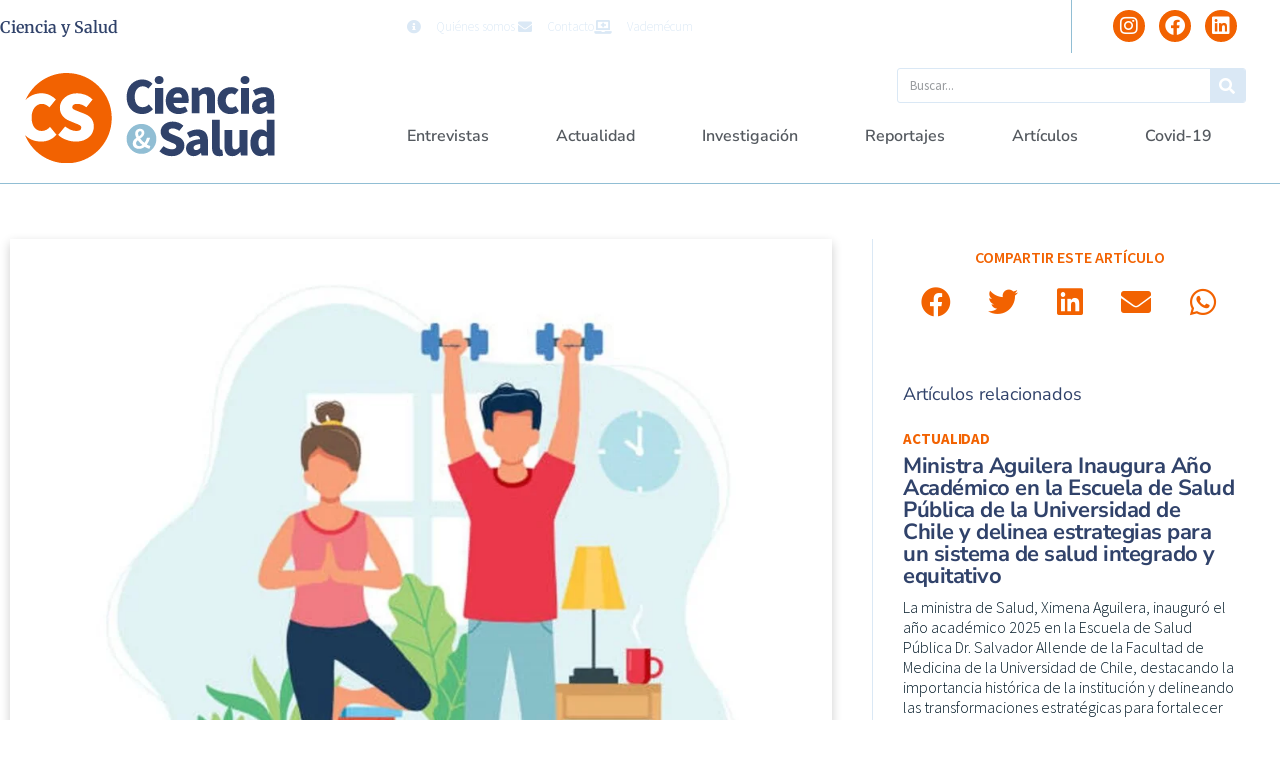

--- FILE ---
content_type: text/html; charset=UTF-8
request_url: https://cienciaysalud.cl/2022/06/15/los-beneficios-del-ejercicio-en-una-pastilla-la-ciencia-esta-mas-cerca-de-ese-objetivo/
body_size: 25871
content:
<!doctype html>
<html lang="es">
<head>
	<meta charset="UTF-8">
	<meta name="viewport" content="width=device-width, initial-scale=1">
	<link rel="profile" href="https://gmpg.org/xfn/11">
	<title>¿Los beneficios del ejercicio en una pastilla? La ciencia está más cerca de ese objetivo &#8211; Ciencia y Salud</title>
<meta name='robots' content='max-image-preview:large' />
<link rel="alternate" type="application/rss+xml" title="Ciencia y Salud &raquo; Feed" href="https://cienciaysalud.cl/feed/" />
<link rel="alternate" type="application/rss+xml" title="Ciencia y Salud &raquo; Feed de los comentarios" href="https://cienciaysalud.cl/comments/feed/" />
<link rel="alternate" title="oEmbed (JSON)" type="application/json+oembed" href="https://cienciaysalud.cl/wp-json/oembed/1.0/embed?url=https%3A%2F%2Fcienciaysalud.cl%2F2022%2F06%2F15%2Flos-beneficios-del-ejercicio-en-una-pastilla-la-ciencia-esta-mas-cerca-de-ese-objetivo%2F" />
<link rel="alternate" title="oEmbed (XML)" type="text/xml+oembed" href="https://cienciaysalud.cl/wp-json/oembed/1.0/embed?url=https%3A%2F%2Fcienciaysalud.cl%2F2022%2F06%2F15%2Flos-beneficios-del-ejercicio-en-una-pastilla-la-ciencia-esta-mas-cerca-de-ese-objetivo%2F&#038;format=xml" />
<style id='wp-img-auto-sizes-contain-inline-css'>
img:is([sizes=auto i],[sizes^="auto," i]){contain-intrinsic-size:3000px 1500px}
/*# sourceURL=wp-img-auto-sizes-contain-inline-css */
</style>

<style id='wp-emoji-styles-inline-css'>

	img.wp-smiley, img.emoji {
		display: inline !important;
		border: none !important;
		box-shadow: none !important;
		height: 1em !important;
		width: 1em !important;
		margin: 0 0.07em !important;
		vertical-align: -0.1em !important;
		background: none !important;
		padding: 0 !important;
	}
/*# sourceURL=wp-emoji-styles-inline-css */
</style>
<link rel='stylesheet' id='wp-block-library-css' href='https://cienciaysalud.cl/wp-includes/css/dist/block-library/style.min.css?ver=6.9' media='all' />
<style id='global-styles-inline-css'>
:root{--wp--preset--aspect-ratio--square: 1;--wp--preset--aspect-ratio--4-3: 4/3;--wp--preset--aspect-ratio--3-4: 3/4;--wp--preset--aspect-ratio--3-2: 3/2;--wp--preset--aspect-ratio--2-3: 2/3;--wp--preset--aspect-ratio--16-9: 16/9;--wp--preset--aspect-ratio--9-16: 9/16;--wp--preset--color--black: #000000;--wp--preset--color--cyan-bluish-gray: #abb8c3;--wp--preset--color--white: #ffffff;--wp--preset--color--pale-pink: #f78da7;--wp--preset--color--vivid-red: #cf2e2e;--wp--preset--color--luminous-vivid-orange: #ff6900;--wp--preset--color--luminous-vivid-amber: #fcb900;--wp--preset--color--light-green-cyan: #7bdcb5;--wp--preset--color--vivid-green-cyan: #00d084;--wp--preset--color--pale-cyan-blue: #8ed1fc;--wp--preset--color--vivid-cyan-blue: #0693e3;--wp--preset--color--vivid-purple: #9b51e0;--wp--preset--gradient--vivid-cyan-blue-to-vivid-purple: linear-gradient(135deg,rgb(6,147,227) 0%,rgb(155,81,224) 100%);--wp--preset--gradient--light-green-cyan-to-vivid-green-cyan: linear-gradient(135deg,rgb(122,220,180) 0%,rgb(0,208,130) 100%);--wp--preset--gradient--luminous-vivid-amber-to-luminous-vivid-orange: linear-gradient(135deg,rgb(252,185,0) 0%,rgb(255,105,0) 100%);--wp--preset--gradient--luminous-vivid-orange-to-vivid-red: linear-gradient(135deg,rgb(255,105,0) 0%,rgb(207,46,46) 100%);--wp--preset--gradient--very-light-gray-to-cyan-bluish-gray: linear-gradient(135deg,rgb(238,238,238) 0%,rgb(169,184,195) 100%);--wp--preset--gradient--cool-to-warm-spectrum: linear-gradient(135deg,rgb(74,234,220) 0%,rgb(151,120,209) 20%,rgb(207,42,186) 40%,rgb(238,44,130) 60%,rgb(251,105,98) 80%,rgb(254,248,76) 100%);--wp--preset--gradient--blush-light-purple: linear-gradient(135deg,rgb(255,206,236) 0%,rgb(152,150,240) 100%);--wp--preset--gradient--blush-bordeaux: linear-gradient(135deg,rgb(254,205,165) 0%,rgb(254,45,45) 50%,rgb(107,0,62) 100%);--wp--preset--gradient--luminous-dusk: linear-gradient(135deg,rgb(255,203,112) 0%,rgb(199,81,192) 50%,rgb(65,88,208) 100%);--wp--preset--gradient--pale-ocean: linear-gradient(135deg,rgb(255,245,203) 0%,rgb(182,227,212) 50%,rgb(51,167,181) 100%);--wp--preset--gradient--electric-grass: linear-gradient(135deg,rgb(202,248,128) 0%,rgb(113,206,126) 100%);--wp--preset--gradient--midnight: linear-gradient(135deg,rgb(2,3,129) 0%,rgb(40,116,252) 100%);--wp--preset--font-size--small: 13px;--wp--preset--font-size--medium: 20px;--wp--preset--font-size--large: 36px;--wp--preset--font-size--x-large: 42px;--wp--preset--spacing--20: 0.44rem;--wp--preset--spacing--30: 0.67rem;--wp--preset--spacing--40: 1rem;--wp--preset--spacing--50: 1.5rem;--wp--preset--spacing--60: 2.25rem;--wp--preset--spacing--70: 3.38rem;--wp--preset--spacing--80: 5.06rem;--wp--preset--shadow--natural: 6px 6px 9px rgba(0, 0, 0, 0.2);--wp--preset--shadow--deep: 12px 12px 50px rgba(0, 0, 0, 0.4);--wp--preset--shadow--sharp: 6px 6px 0px rgba(0, 0, 0, 0.2);--wp--preset--shadow--outlined: 6px 6px 0px -3px rgb(255, 255, 255), 6px 6px rgb(0, 0, 0);--wp--preset--shadow--crisp: 6px 6px 0px rgb(0, 0, 0);}:root { --wp--style--global--content-size: 800px;--wp--style--global--wide-size: 1200px; }:where(body) { margin: 0; }.wp-site-blocks > .alignleft { float: left; margin-right: 2em; }.wp-site-blocks > .alignright { float: right; margin-left: 2em; }.wp-site-blocks > .aligncenter { justify-content: center; margin-left: auto; margin-right: auto; }:where(.wp-site-blocks) > * { margin-block-start: 24px; margin-block-end: 0; }:where(.wp-site-blocks) > :first-child { margin-block-start: 0; }:where(.wp-site-blocks) > :last-child { margin-block-end: 0; }:root { --wp--style--block-gap: 24px; }:root :where(.is-layout-flow) > :first-child{margin-block-start: 0;}:root :where(.is-layout-flow) > :last-child{margin-block-end: 0;}:root :where(.is-layout-flow) > *{margin-block-start: 24px;margin-block-end: 0;}:root :where(.is-layout-constrained) > :first-child{margin-block-start: 0;}:root :where(.is-layout-constrained) > :last-child{margin-block-end: 0;}:root :where(.is-layout-constrained) > *{margin-block-start: 24px;margin-block-end: 0;}:root :where(.is-layout-flex){gap: 24px;}:root :where(.is-layout-grid){gap: 24px;}.is-layout-flow > .alignleft{float: left;margin-inline-start: 0;margin-inline-end: 2em;}.is-layout-flow > .alignright{float: right;margin-inline-start: 2em;margin-inline-end: 0;}.is-layout-flow > .aligncenter{margin-left: auto !important;margin-right: auto !important;}.is-layout-constrained > .alignleft{float: left;margin-inline-start: 0;margin-inline-end: 2em;}.is-layout-constrained > .alignright{float: right;margin-inline-start: 2em;margin-inline-end: 0;}.is-layout-constrained > .aligncenter{margin-left: auto !important;margin-right: auto !important;}.is-layout-constrained > :where(:not(.alignleft):not(.alignright):not(.alignfull)){max-width: var(--wp--style--global--content-size);margin-left: auto !important;margin-right: auto !important;}.is-layout-constrained > .alignwide{max-width: var(--wp--style--global--wide-size);}body .is-layout-flex{display: flex;}.is-layout-flex{flex-wrap: wrap;align-items: center;}.is-layout-flex > :is(*, div){margin: 0;}body .is-layout-grid{display: grid;}.is-layout-grid > :is(*, div){margin: 0;}body{padding-top: 0px;padding-right: 0px;padding-bottom: 0px;padding-left: 0px;}a:where(:not(.wp-element-button)){text-decoration: underline;}:root :where(.wp-element-button, .wp-block-button__link){background-color: #32373c;border-width: 0;color: #fff;font-family: inherit;font-size: inherit;font-style: inherit;font-weight: inherit;letter-spacing: inherit;line-height: inherit;padding-top: calc(0.667em + 2px);padding-right: calc(1.333em + 2px);padding-bottom: calc(0.667em + 2px);padding-left: calc(1.333em + 2px);text-decoration: none;text-transform: inherit;}.has-black-color{color: var(--wp--preset--color--black) !important;}.has-cyan-bluish-gray-color{color: var(--wp--preset--color--cyan-bluish-gray) !important;}.has-white-color{color: var(--wp--preset--color--white) !important;}.has-pale-pink-color{color: var(--wp--preset--color--pale-pink) !important;}.has-vivid-red-color{color: var(--wp--preset--color--vivid-red) !important;}.has-luminous-vivid-orange-color{color: var(--wp--preset--color--luminous-vivid-orange) !important;}.has-luminous-vivid-amber-color{color: var(--wp--preset--color--luminous-vivid-amber) !important;}.has-light-green-cyan-color{color: var(--wp--preset--color--light-green-cyan) !important;}.has-vivid-green-cyan-color{color: var(--wp--preset--color--vivid-green-cyan) !important;}.has-pale-cyan-blue-color{color: var(--wp--preset--color--pale-cyan-blue) !important;}.has-vivid-cyan-blue-color{color: var(--wp--preset--color--vivid-cyan-blue) !important;}.has-vivid-purple-color{color: var(--wp--preset--color--vivid-purple) !important;}.has-black-background-color{background-color: var(--wp--preset--color--black) !important;}.has-cyan-bluish-gray-background-color{background-color: var(--wp--preset--color--cyan-bluish-gray) !important;}.has-white-background-color{background-color: var(--wp--preset--color--white) !important;}.has-pale-pink-background-color{background-color: var(--wp--preset--color--pale-pink) !important;}.has-vivid-red-background-color{background-color: var(--wp--preset--color--vivid-red) !important;}.has-luminous-vivid-orange-background-color{background-color: var(--wp--preset--color--luminous-vivid-orange) !important;}.has-luminous-vivid-amber-background-color{background-color: var(--wp--preset--color--luminous-vivid-amber) !important;}.has-light-green-cyan-background-color{background-color: var(--wp--preset--color--light-green-cyan) !important;}.has-vivid-green-cyan-background-color{background-color: var(--wp--preset--color--vivid-green-cyan) !important;}.has-pale-cyan-blue-background-color{background-color: var(--wp--preset--color--pale-cyan-blue) !important;}.has-vivid-cyan-blue-background-color{background-color: var(--wp--preset--color--vivid-cyan-blue) !important;}.has-vivid-purple-background-color{background-color: var(--wp--preset--color--vivid-purple) !important;}.has-black-border-color{border-color: var(--wp--preset--color--black) !important;}.has-cyan-bluish-gray-border-color{border-color: var(--wp--preset--color--cyan-bluish-gray) !important;}.has-white-border-color{border-color: var(--wp--preset--color--white) !important;}.has-pale-pink-border-color{border-color: var(--wp--preset--color--pale-pink) !important;}.has-vivid-red-border-color{border-color: var(--wp--preset--color--vivid-red) !important;}.has-luminous-vivid-orange-border-color{border-color: var(--wp--preset--color--luminous-vivid-orange) !important;}.has-luminous-vivid-amber-border-color{border-color: var(--wp--preset--color--luminous-vivid-amber) !important;}.has-light-green-cyan-border-color{border-color: var(--wp--preset--color--light-green-cyan) !important;}.has-vivid-green-cyan-border-color{border-color: var(--wp--preset--color--vivid-green-cyan) !important;}.has-pale-cyan-blue-border-color{border-color: var(--wp--preset--color--pale-cyan-blue) !important;}.has-vivid-cyan-blue-border-color{border-color: var(--wp--preset--color--vivid-cyan-blue) !important;}.has-vivid-purple-border-color{border-color: var(--wp--preset--color--vivid-purple) !important;}.has-vivid-cyan-blue-to-vivid-purple-gradient-background{background: var(--wp--preset--gradient--vivid-cyan-blue-to-vivid-purple) !important;}.has-light-green-cyan-to-vivid-green-cyan-gradient-background{background: var(--wp--preset--gradient--light-green-cyan-to-vivid-green-cyan) !important;}.has-luminous-vivid-amber-to-luminous-vivid-orange-gradient-background{background: var(--wp--preset--gradient--luminous-vivid-amber-to-luminous-vivid-orange) !important;}.has-luminous-vivid-orange-to-vivid-red-gradient-background{background: var(--wp--preset--gradient--luminous-vivid-orange-to-vivid-red) !important;}.has-very-light-gray-to-cyan-bluish-gray-gradient-background{background: var(--wp--preset--gradient--very-light-gray-to-cyan-bluish-gray) !important;}.has-cool-to-warm-spectrum-gradient-background{background: var(--wp--preset--gradient--cool-to-warm-spectrum) !important;}.has-blush-light-purple-gradient-background{background: var(--wp--preset--gradient--blush-light-purple) !important;}.has-blush-bordeaux-gradient-background{background: var(--wp--preset--gradient--blush-bordeaux) !important;}.has-luminous-dusk-gradient-background{background: var(--wp--preset--gradient--luminous-dusk) !important;}.has-pale-ocean-gradient-background{background: var(--wp--preset--gradient--pale-ocean) !important;}.has-electric-grass-gradient-background{background: var(--wp--preset--gradient--electric-grass) !important;}.has-midnight-gradient-background{background: var(--wp--preset--gradient--midnight) !important;}.has-small-font-size{font-size: var(--wp--preset--font-size--small) !important;}.has-medium-font-size{font-size: var(--wp--preset--font-size--medium) !important;}.has-large-font-size{font-size: var(--wp--preset--font-size--large) !important;}.has-x-large-font-size{font-size: var(--wp--preset--font-size--x-large) !important;}
:root :where(.wp-block-pullquote){font-size: 1.5em;line-height: 1.6;}
/*# sourceURL=global-styles-inline-css */
</style>
<link rel='stylesheet' id='hello-elementor-css' href='https://cienciaysalud.cl/wp-content/themes/hello-elementor/assets/css/reset.css?ver=3.4.5' media='all' />
<link rel='stylesheet' id='hello-elementor-theme-style-css' href='https://cienciaysalud.cl/wp-content/themes/hello-elementor/assets/css/theme.css?ver=3.4.5' media='all' />
<link rel='stylesheet' id='hello-elementor-header-footer-css' href='https://cienciaysalud.cl/wp-content/themes/hello-elementor/assets/css/header-footer.css?ver=3.4.5' media='all' />
<link rel='stylesheet' id='elementor-frontend-css' href='https://cienciaysalud.cl/wp-content/plugins/elementor/assets/css/frontend.min.css?ver=3.34.1' media='all' />
<link rel='stylesheet' id='widget-heading-css' href='https://cienciaysalud.cl/wp-content/plugins/elementor/assets/css/widget-heading.min.css?ver=3.34.1' media='all' />
<link rel='stylesheet' id='widget-icon-list-css' href='https://cienciaysalud.cl/wp-content/plugins/elementor/assets/css/widget-icon-list.min.css?ver=3.34.1' media='all' />
<link rel='stylesheet' id='widget-social-icons-css' href='https://cienciaysalud.cl/wp-content/plugins/elementor/assets/css/widget-social-icons.min.css?ver=3.34.1' media='all' />
<link rel='stylesheet' id='e-apple-webkit-css' href='https://cienciaysalud.cl/wp-content/plugins/elementor/assets/css/conditionals/apple-webkit.min.css?ver=3.34.1' media='all' />
<link rel='stylesheet' id='widget-image-css' href='https://cienciaysalud.cl/wp-content/plugins/elementor/assets/css/widget-image.min.css?ver=3.34.1' media='all' />
<link rel='stylesheet' id='widget-search-form-css' href='https://cienciaysalud.cl/wp-content/plugins/elementor-pro/assets/css/widget-search-form.min.css?ver=3.28.3' media='all' />
<link rel='stylesheet' id='elementor-icons-shared-0-css' href='https://cienciaysalud.cl/wp-content/plugins/elementor/assets/lib/font-awesome/css/fontawesome.min.css?ver=5.15.3' media='all' />
<link rel='stylesheet' id='elementor-icons-fa-solid-css' href='https://cienciaysalud.cl/wp-content/plugins/elementor/assets/lib/font-awesome/css/solid.min.css?ver=5.15.3' media='all' />
<link rel='stylesheet' id='widget-nav-menu-css' href='https://cienciaysalud.cl/wp-content/plugins/elementor-pro/assets/css/widget-nav-menu.min.css?ver=3.28.3' media='all' />
<link rel='stylesheet' id='widget-posts-css' href='https://cienciaysalud.cl/wp-content/plugins/elementor-pro/assets/css/widget-posts.min.css?ver=3.28.3' media='all' />
<link rel='stylesheet' id='widget-post-info-css' href='https://cienciaysalud.cl/wp-content/plugins/elementor-pro/assets/css/widget-post-info.min.css?ver=3.28.3' media='all' />
<link rel='stylesheet' id='elementor-icons-fa-regular-css' href='https://cienciaysalud.cl/wp-content/plugins/elementor/assets/lib/font-awesome/css/regular.min.css?ver=5.15.3' media='all' />
<link rel='stylesheet' id='widget-divider-css' href='https://cienciaysalud.cl/wp-content/plugins/elementor/assets/css/widget-divider.min.css?ver=3.34.1' media='all' />
<link rel='stylesheet' id='widget-share-buttons-css' href='https://cienciaysalud.cl/wp-content/plugins/elementor-pro/assets/css/widget-share-buttons.min.css?ver=3.28.3' media='all' />
<link rel='stylesheet' id='elementor-icons-fa-brands-css' href='https://cienciaysalud.cl/wp-content/plugins/elementor/assets/lib/font-awesome/css/brands.min.css?ver=5.15.3' media='all' />
<link rel='stylesheet' id='elementor-icons-css' href='https://cienciaysalud.cl/wp-content/plugins/elementor/assets/lib/eicons/css/elementor-icons.min.css?ver=5.45.0' media='all' />
<link rel='stylesheet' id='elementor-post-84094-css' href='https://cienciaysalud.cl/wp-content/uploads/elementor/css/post-84094.css?ver=1768861763' media='all' />
<link rel='stylesheet' id='elementor-post-84130-css' href='https://cienciaysalud.cl/wp-content/uploads/elementor/css/post-84130.css?ver=1768861498' media='all' />
<link rel='stylesheet' id='elementor-post-84128-css' href='https://cienciaysalud.cl/wp-content/uploads/elementor/css/post-84128.css?ver=1768861498' media='all' />
<link rel='stylesheet' id='elementor-post-84124-css' href='https://cienciaysalud.cl/wp-content/uploads/elementor/css/post-84124.css?ver=1768861535' media='all' />
<link rel='stylesheet' id='ecs-styles-css' href='https://cienciaysalud.cl/wp-content/plugins/ele-custom-skin/assets/css/ecs-style.css?ver=3.1.9' media='all' />
<link rel='stylesheet' id='elementor-post-4237-css' href='https://cienciaysalud.cl/wp-content/uploads/elementor/css/post-4237.css?ver=1650974887' media='all' />
<link rel='stylesheet' id='elementor-post-4326-css' href='https://cienciaysalud.cl/wp-content/uploads/elementor/css/post-4326.css?ver=1650974855' media='all' />
<link rel='stylesheet' id='elementor-post-4352-css' href='https://cienciaysalud.cl/wp-content/uploads/elementor/css/post-4352.css?ver=1619476050' media='all' />
<link rel='stylesheet' id='elementor-post-4386-css' href='https://cienciaysalud.cl/wp-content/uploads/elementor/css/post-4386.css?ver=1627218991' media='all' />
<link rel='stylesheet' id='elementor-post-77619-css' href='https://cienciaysalud.cl/wp-content/uploads/elementor/css/post-77619.css?ver=1647953726' media='all' />
<link rel='stylesheet' id='elementor-gf-local-nunitosans-css' href='https://cienciaysalud.cl/wp-content/uploads/elementor/google-fonts/css/nunitosans.css?ver=1742289702' media='all' />
<link rel='stylesheet' id='elementor-gf-local-nunito-css' href='https://cienciaysalud.cl/wp-content/uploads/elementor/google-fonts/css/nunito.css?ver=1742289724' media='all' />
<link rel='stylesheet' id='elementor-gf-local-sourcesanspro-css' href='https://cienciaysalud.cl/wp-content/uploads/elementor/google-fonts/css/sourcesanspro.css?ver=1742289747' media='all' />
<link rel='stylesheet' id='elementor-gf-local-merriweather-css' href='https://cienciaysalud.cl/wp-content/uploads/elementor/google-fonts/css/merriweather.css?ver=1742289766' media='all' />
<script src="https://cienciaysalud.cl/wp-includes/js/jquery/jquery.min.js?ver=3.7.1" id="jquery-core-js"></script>
<script src="https://cienciaysalud.cl/wp-includes/js/jquery/jquery-migrate.min.js?ver=3.4.1" id="jquery-migrate-js"></script>
<script id="ecs_ajax_load-js-extra">
var ecs_ajax_params = {"ajaxurl":"https://cienciaysalud.cl/wp-admin/admin-ajax.php","posts":"{\"page\":0,\"year\":2022,\"monthnum\":6,\"day\":15,\"name\":\"los-beneficios-del-ejercicio-en-una-pastilla-la-ciencia-esta-mas-cerca-de-ese-objetivo\",\"error\":\"\",\"m\":\"\",\"p\":0,\"post_parent\":\"\",\"subpost\":\"\",\"subpost_id\":\"\",\"attachment\":\"\",\"attachment_id\":0,\"pagename\":\"\",\"page_id\":0,\"second\":\"\",\"minute\":\"\",\"hour\":\"\",\"w\":0,\"category_name\":\"\",\"tag\":\"\",\"cat\":\"\",\"tag_id\":\"\",\"author\":\"\",\"author_name\":\"\",\"feed\":\"\",\"tb\":\"\",\"paged\":0,\"meta_key\":\"\",\"meta_value\":\"\",\"preview\":\"\",\"s\":\"\",\"sentence\":\"\",\"title\":\"\",\"fields\":\"all\",\"menu_order\":\"\",\"embed\":\"\",\"category__in\":[],\"category__not_in\":[],\"category__and\":[],\"post__in\":[],\"post__not_in\":[],\"post_name__in\":[],\"tag__in\":[],\"tag__not_in\":[],\"tag__and\":[],\"tag_slug__in\":[],\"tag_slug__and\":[],\"post_parent__in\":[],\"post_parent__not_in\":[],\"author__in\":[],\"author__not_in\":[],\"search_columns\":[],\"ignore_sticky_posts\":false,\"suppress_filters\":false,\"cache_results\":true,\"update_post_term_cache\":true,\"update_menu_item_cache\":false,\"lazy_load_term_meta\":true,\"update_post_meta_cache\":true,\"post_type\":\"\",\"posts_per_page\":16,\"nopaging\":false,\"comments_per_page\":\"50\",\"no_found_rows\":false,\"order\":\"DESC\"}"};
//# sourceURL=ecs_ajax_load-js-extra
</script>
<script src="https://cienciaysalud.cl/wp-content/plugins/ele-custom-skin/assets/js/ecs_ajax_pagination.js?ver=3.1.9" id="ecs_ajax_load-js"></script>
<script src="https://cienciaysalud.cl/wp-content/plugins/ele-custom-skin/assets/js/ecs.js?ver=3.1.9" id="ecs-script-js"></script>
<link rel="https://api.w.org/" href="https://cienciaysalud.cl/wp-json/" /><link rel="alternate" title="JSON" type="application/json" href="https://cienciaysalud.cl/wp-json/wp/v2/posts/83175" /><link rel="EditURI" type="application/rsd+xml" title="RSD" href="https://cienciaysalud.cl/xmlrpc.php?rsd" />
<meta name="generator" content="WordPress 6.9" />
<link rel="canonical" href="https://cienciaysalud.cl/2022/06/15/los-beneficios-del-ejercicio-en-una-pastilla-la-ciencia-esta-mas-cerca-de-ese-objetivo/" />
<link rel='shortlink' href='https://cienciaysalud.cl/?p=83175' />
<meta name="description" content="Investigadores de Baylor College of Medicine, Stanford School of Medicine e instituciones colaboradoras informan hoy en la revista Nature que han identificado una molécula en la sangre que se produce durante el ejercicio y que puede reducir eficazmente la ingesta de alimentos y la obesidad en ratones. Los hallazgos mejoran la comprensión de los procesos fisiológicos que subyacen a la interacción entre el ejercicio y el hambre.">
<meta name="generator" content="Elementor 3.34.1; settings: css_print_method-external, google_font-enabled, font_display-auto">
<!-- Google Tag Manager -->
<script>(function(w,d,s,l,i){w[l]=w[l]||[];w[l].push({'gtm.start':
new Date().getTime(),event:'gtm.js'});var f=d.getElementsByTagName(s)[0],
j=d.createElement(s),dl=l!='dataLayer'?'&l='+l:'';j.async=true;j.src=
'https://www.googletagmanager.com/gtm.js?id='+i+dl;f.parentNode.insertBefore(j,f);
})(window,document,'script','dataLayer','GTM-KHFF3R9');</script>
<!-- End Google Tag Manager -->
			<style>
				.e-con.e-parent:nth-of-type(n+4):not(.e-lazyloaded):not(.e-no-lazyload),
				.e-con.e-parent:nth-of-type(n+4):not(.e-lazyloaded):not(.e-no-lazyload) * {
					background-image: none !important;
				}
				@media screen and (max-height: 1024px) {
					.e-con.e-parent:nth-of-type(n+3):not(.e-lazyloaded):not(.e-no-lazyload),
					.e-con.e-parent:nth-of-type(n+3):not(.e-lazyloaded):not(.e-no-lazyload) * {
						background-image: none !important;
					}
				}
				@media screen and (max-height: 640px) {
					.e-con.e-parent:nth-of-type(n+2):not(.e-lazyloaded):not(.e-no-lazyload),
					.e-con.e-parent:nth-of-type(n+2):not(.e-lazyloaded):not(.e-no-lazyload) * {
						background-image: none !important;
					}
				}
			</style>
			<link rel="icon" href="https://cienciaysalud.cl/wp-content/uploads/2020/07/cropped-favicon-1-32x32.png" sizes="32x32" />
<link rel="icon" href="https://cienciaysalud.cl/wp-content/uploads/2020/07/cropped-favicon-1-192x192.png" sizes="192x192" />
<link rel="apple-touch-icon" href="https://cienciaysalud.cl/wp-content/uploads/2020/07/cropped-favicon-1-180x180.png" />
<meta name="msapplication-TileImage" content="https://cienciaysalud.cl/wp-content/uploads/2020/07/cropped-favicon-1-270x270.png" />
</head>
<body class="wp-singular post-template-default single single-post postid-83175 single-format-standard wp-embed-responsive wp-theme-hello-elementor hello-elementor-default elementor-default elementor-kit-84094 elementor-page-84124">

<!-- Google Tag Manager (noscript) -->
<noscript><iframe src="https://www.googletagmanager.com/ns.html?id=GTM-KHFF3R9"
height="0" width="0" style="display:none;visibility:hidden"></iframe></noscript>
<!-- End Google Tag Manager (noscript) -->

<a class="skip-link screen-reader-text" href="#content">Ir al contenido</a>

		<div data-elementor-type="header" data-elementor-id="84130" class="elementor elementor-84130 elementor-location-header" data-elementor-post-type="elementor_library">
					<section class="elementor-section elementor-top-section elementor-element elementor-element-70f5a9da elementor-section-boxed elementor-section-height-default elementor-section-height-default" data-id="70f5a9da" data-element_type="section">
							<div class="elementor-background-overlay"></div>
							<div class="elementor-container elementor-column-gap-default">
					<div class="elementor-column elementor-col-100 elementor-top-column elementor-element elementor-element-8d3b885" data-id="8d3b885" data-element_type="column">
			<div class="elementor-widget-wrap elementor-element-populated">
						<section class="elementor-section elementor-inner-section elementor-element elementor-element-3b1b7e4b elementor-section-boxed elementor-section-height-default elementor-section-height-default" data-id="3b1b7e4b" data-element_type="section">
						<div class="elementor-container elementor-column-gap-default">
					<div class="elementor-column elementor-col-33 elementor-inner-column elementor-element elementor-element-1bdd8ed7" data-id="1bdd8ed7" data-element_type="column">
			<div class="elementor-widget-wrap elementor-element-populated">
						<div class="elementor-element elementor-element-e65e4e1 elementor-widget elementor-widget-theme-site-title elementor-widget-heading" data-id="e65e4e1" data-element_type="widget" data-widget_type="theme-site-title.default">
				<div class="elementor-widget-container">
					<h1 class="elementor-heading-title elementor-size-default"><a href="https://cienciaysalud.cl">Ciencia y Salud</a></h1>				</div>
				</div>
					</div>
		</div>
				<div class="elementor-column elementor-col-33 elementor-inner-column elementor-element elementor-element-41d58db9 elementor-hidden-phone" data-id="41d58db9" data-element_type="column">
			<div class="elementor-widget-wrap elementor-element-populated">
						<div class="elementor-element elementor-element-4d4fd3d2 elementor-icon-list--layout-inline elementor-align-end elementor-list-item-link-full_width elementor-widget elementor-widget-icon-list" data-id="4d4fd3d2" data-element_type="widget" data-widget_type="icon-list.default">
				<div class="elementor-widget-container">
							<ul class="elementor-icon-list-items elementor-inline-items">
							<li class="elementor-icon-list-item elementor-inline-item">
											<a href="http://tmp-2.local/quienes-somos/">

												<span class="elementor-icon-list-icon">
							<i aria-hidden="true" class="fas fa-info-circle"></i>						</span>
										<span class="elementor-icon-list-text">Quiénes somos</span>
											</a>
									</li>
								<li class="elementor-icon-list-item elementor-inline-item">
											<a href="http://tmp-2.local/contacto/">

												<span class="elementor-icon-list-icon">
							<i aria-hidden="true" class="fas fa-envelope"></i>						</span>
										<span class="elementor-icon-list-text">Contacto</span>
											</a>
									</li>
								<li class="elementor-icon-list-item elementor-inline-item">
											<a href="https://cl.prvademecum.com/index.php" target="_blank">

												<span class="elementor-icon-list-icon">
							<i aria-hidden="true" class="fas fa-laptop-medical"></i>						</span>
										<span class="elementor-icon-list-text">Vademécum</span>
											</a>
									</li>
						</ul>
						</div>
				</div>
					</div>
		</div>
				<div class="elementor-column elementor-col-33 elementor-inner-column elementor-element elementor-element-7a34f9ec" data-id="7a34f9ec" data-element_type="column">
			<div class="elementor-widget-wrap elementor-element-populated">
						<div class="elementor-element elementor-element-95cbea0 elementor-shape-circle e-grid-align-right elementor-grid-0 elementor-widget elementor-widget-social-icons" data-id="95cbea0" data-element_type="widget" data-widget_type="social-icons.default">
				<div class="elementor-widget-container">
							<div class="elementor-social-icons-wrapper elementor-grid" role="list">
							<span class="elementor-grid-item" role="listitem">
					<a class="elementor-icon elementor-social-icon elementor-social-icon-instagram elementor-repeater-item-a0b34c4" href="https://www.instagram.com/cienciaysalud.cl/" target="_blank">
						<span class="elementor-screen-only">Instagram</span>
						<i aria-hidden="true" class="fab fa-instagram"></i>					</a>
				</span>
							<span class="elementor-grid-item" role="listitem">
					<a class="elementor-icon elementor-social-icon elementor-social-icon-facebook elementor-repeater-item-ed45b29" href="https://www.facebook.com/cienciaysalud.cl" target="_blank">
						<span class="elementor-screen-only">Facebook</span>
						<i aria-hidden="true" class="fab fa-facebook"></i>					</a>
				</span>
							<span class="elementor-grid-item" role="listitem">
					<a class="elementor-icon elementor-social-icon elementor-social-icon-linkedin elementor-repeater-item-379c038" href="https://www.linkedin.com/company/cienciaysalud/" target="_blank">
						<span class="elementor-screen-only">Linkedin</span>
						<i aria-hidden="true" class="fab fa-linkedin"></i>					</a>
				</span>
					</div>
						</div>
				</div>
					</div>
		</div>
					</div>
		</section>
					</div>
		</div>
					</div>
		</section>
				<section class="elementor-section elementor-top-section elementor-element elementor-element-49d98821 elementor-section-full_width elementor-section-height-default elementor-section-height-default" data-id="49d98821" data-element_type="section">
						<div class="elementor-container elementor-column-gap-default">
					<div class="elementor-column elementor-col-100 elementor-top-column elementor-element elementor-element-2c50ac52" data-id="2c50ac52" data-element_type="column">
			<div class="elementor-widget-wrap elementor-element-populated">
						<section class="elementor-section elementor-inner-section elementor-element elementor-element-3beb0666 elementor-section-boxed elementor-section-height-default elementor-section-height-default" data-id="3beb0666" data-element_type="section">
						<div class="elementor-container elementor-column-gap-default">
					<div class="elementor-column elementor-col-50 elementor-inner-column elementor-element elementor-element-3999ce1c" data-id="3999ce1c" data-element_type="column">
			<div class="elementor-widget-wrap elementor-element-populated">
						<div class="elementor-element elementor-element-78e4606e elementor-widget elementor-widget-image" data-id="78e4606e" data-element_type="widget" data-widget_type="image.default">
				<div class="elementor-widget-container">
																<a href="https://cienciaysalud.cl">
							<img src="https://cienciaysalud.cl/wp-content/uploads/2019/05/logo-cys-2021.svg" class="attachment-full size-full wp-image-78674" alt="" />								</a>
															</div>
				</div>
					</div>
		</div>
				<div class="elementor-column elementor-col-50 elementor-inner-column elementor-element elementor-element-7ac1e7d3" data-id="7ac1e7d3" data-element_type="column">
			<div class="elementor-widget-wrap elementor-element-populated">
						<div class="elementor-element elementor-element-7ae7686 elementor-search-form--skin-classic elementor-search-form--button-type-icon elementor-search-form--icon-search elementor-widget elementor-widget-search-form" data-id="7ae7686" data-element_type="widget" data-settings="{&quot;skin&quot;:&quot;classic&quot;}" data-widget_type="search-form.default">
				<div class="elementor-widget-container">
							<search role="search">
			<form class="elementor-search-form" action="https://cienciaysalud.cl" method="get">
												<div class="elementor-search-form__container">
					<label class="elementor-screen-only" for="elementor-search-form-7ae7686">Buscar</label>

					
					<input id="elementor-search-form-7ae7686" placeholder="Buscar..." class="elementor-search-form__input" type="search" name="s" value="">
					
											<button class="elementor-search-form__submit" type="submit" aria-label="Buscar">
															<i aria-hidden="true" class="fas fa-search"></i>													</button>
					
									</div>
			</form>
		</search>
						</div>
				</div>
				<div class="elementor-element elementor-element-3a44918e elementor-nav-menu__align-justify elementor-nav-menu--dropdown-mobile elementor-nav-menu__text-align-aside elementor-nav-menu--toggle elementor-nav-menu--burger elementor-widget elementor-widget-nav-menu" data-id="3a44918e" data-element_type="widget" data-settings="{&quot;submenu_icon&quot;:{&quot;value&quot;:&quot;&lt;i class=\&quot;\&quot;&gt;&lt;\/i&gt;&quot;,&quot;library&quot;:&quot;&quot;},&quot;layout&quot;:&quot;horizontal&quot;,&quot;toggle&quot;:&quot;burger&quot;}" data-widget_type="nav-menu.default">
				<div class="elementor-widget-container">
								<nav aria-label="Menú" class="elementor-nav-menu--main elementor-nav-menu__container elementor-nav-menu--layout-horizontal e--pointer-underline e--animation-fade">
				<ul id="menu-1-3a44918e" class="elementor-nav-menu"><li class="menu-item menu-item-type-taxonomy menu-item-object-category menu-item-4177"><a href="https://cienciaysalud.cl/secciones/entrevistas/" class="elementor-item">Entrevistas</a></li>
<li class="menu-item menu-item-type-taxonomy menu-item-object-category menu-item-3386"><a href="https://cienciaysalud.cl/secciones/actualidad/" class="elementor-item">Actualidad</a></li>
<li class="menu-item menu-item-type-taxonomy menu-item-object-category current-post-ancestor current-menu-parent current-post-parent menu-item-4179"><a href="https://cienciaysalud.cl/secciones/investigacion-publicaciones/" class="elementor-item">Investigación</a></li>
<li class="menu-item menu-item-type-taxonomy menu-item-object-category menu-item-4178"><a href="https://cienciaysalud.cl/secciones/reportajes/" class="elementor-item">Reportajes</a></li>
<li class="menu-item menu-item-type-taxonomy menu-item-object-category menu-item-3385"><a href="https://cienciaysalud.cl/secciones/articulos/" class="elementor-item">Artículos</a></li>
<li class="menu-item menu-item-type-taxonomy menu-item-object-category menu-item-5375"><a href="https://cienciaysalud.cl/secciones/covid-19/" class="elementor-item">Covid-19</a></li>
</ul>			</nav>
					<div class="elementor-menu-toggle" role="button" tabindex="0" aria-label="Alternar menú" aria-expanded="false">
			<i aria-hidden="true" role="presentation" class="elementor-menu-toggle__icon--open eicon-menu-bar"></i><i aria-hidden="true" role="presentation" class="elementor-menu-toggle__icon--close eicon-close"></i>		</div>
					<nav class="elementor-nav-menu--dropdown elementor-nav-menu__container" aria-hidden="true">
				<ul id="menu-2-3a44918e" class="elementor-nav-menu"><li class="menu-item menu-item-type-taxonomy menu-item-object-category menu-item-4177"><a href="https://cienciaysalud.cl/secciones/entrevistas/" class="elementor-item" tabindex="-1">Entrevistas</a></li>
<li class="menu-item menu-item-type-taxonomy menu-item-object-category menu-item-3386"><a href="https://cienciaysalud.cl/secciones/actualidad/" class="elementor-item" tabindex="-1">Actualidad</a></li>
<li class="menu-item menu-item-type-taxonomy menu-item-object-category current-post-ancestor current-menu-parent current-post-parent menu-item-4179"><a href="https://cienciaysalud.cl/secciones/investigacion-publicaciones/" class="elementor-item" tabindex="-1">Investigación</a></li>
<li class="menu-item menu-item-type-taxonomy menu-item-object-category menu-item-4178"><a href="https://cienciaysalud.cl/secciones/reportajes/" class="elementor-item" tabindex="-1">Reportajes</a></li>
<li class="menu-item menu-item-type-taxonomy menu-item-object-category menu-item-3385"><a href="https://cienciaysalud.cl/secciones/articulos/" class="elementor-item" tabindex="-1">Artículos</a></li>
<li class="menu-item menu-item-type-taxonomy menu-item-object-category menu-item-5375"><a href="https://cienciaysalud.cl/secciones/covid-19/" class="elementor-item" tabindex="-1">Covid-19</a></li>
</ul>			</nav>
						</div>
				</div>
					</div>
		</div>
					</div>
		</section>
					</div>
		</div>
					</div>
		</section>
				</div>
				<div data-elementor-type="single" data-elementor-id="84124" class="elementor elementor-84124 elementor-location-single post-83175 post type-post status-publish format-standard has-post-thumbnail hentry category-investigacion-publicaciones" data-elementor-post-type="elementor_library">
					<section class="elementor-section elementor-top-section elementor-element elementor-element-5ac98b84 elementor-section-boxed elementor-section-height-default elementor-section-height-default" data-id="5ac98b84" data-element_type="section">
						<div class="elementor-container elementor-column-gap-default">
					<div class="elementor-column elementor-col-50 elementor-top-column elementor-element elementor-element-3db910cf" data-id="3db910cf" data-element_type="column">
			<div class="elementor-widget-wrap elementor-element-populated">
						<section class="elementor-section elementor-inner-section elementor-element elementor-element-d448a0d elementor-section-boxed elementor-section-height-default elementor-section-height-default" data-id="d448a0d" data-element_type="section">
						<div class="elementor-container elementor-column-gap-default">
					<div class="elementor-column elementor-col-100 elementor-inner-column elementor-element elementor-element-5a849eed" data-id="5a849eed" data-element_type="column">
			<div class="elementor-widget-wrap elementor-element-populated">
						<div class="elementor-element elementor-element-72193a9a elementor-widget elementor-widget-theme-post-featured-image elementor-widget-image" data-id="72193a9a" data-element_type="widget" data-widget_type="theme-post-featured-image.default">
				<div class="elementor-widget-container">
															<img fetchpriority="high" width="800" height="534" src="https://cienciaysalud.cl/wp-content/uploads/2022/06/exercise-final-1024x683.jpeg" class="attachment-large size-large wp-image-83176" alt="" srcset="https://cienciaysalud.cl/wp-content/uploads/2022/06/exercise-final-1024x683.jpeg 1024w, https://cienciaysalud.cl/wp-content/uploads/2022/06/exercise-final-300x200.jpeg 300w, https://cienciaysalud.cl/wp-content/uploads/2022/06/exercise-final-768x512.jpeg 768w, https://cienciaysalud.cl/wp-content/uploads/2022/06/exercise-final.jpeg 1200w" sizes="(max-width: 800px) 100vw, 800px" />															</div>
				</div>
					</div>
		</div>
					</div>
		</section>
				<div class="elementor-element elementor-element-352e5ddc elementor-align-left elementor-widget elementor-widget-post-info" data-id="352e5ddc" data-element_type="widget" data-widget_type="post-info.default">
				<div class="elementor-widget-container">
							<ul class="elementor-inline-items elementor-icon-list-items elementor-post-info">
								<li class="elementor-icon-list-item elementor-repeater-item-02a5974 elementor-inline-item" itemprop="about">
													<span class="elementor-icon-list-text elementor-post-info__item elementor-post-info__item--type-terms">
										<span class="elementor-post-info__terms-list">
				<a href="https://cienciaysalud.cl/secciones/investigacion-publicaciones/" class="elementor-post-info__terms-list-item">Investigación - Publicaciones</a>				</span>
					</span>
								</li>
				</ul>
						</div>
				</div>
				<div class="elementor-element elementor-element-4d963db0 elementor-widget-divider--view-line elementor-widget elementor-widget-divider" data-id="4d963db0" data-element_type="widget" data-widget_type="divider.default">
				<div class="elementor-widget-container">
							<div class="elementor-divider">
			<span class="elementor-divider-separator">
						</span>
		</div>
						</div>
				</div>
				<div class="elementor-element elementor-element-38abc04e elementor-widget elementor-widget-theme-post-title elementor-page-title elementor-widget-heading" data-id="38abc04e" data-element_type="widget" data-widget_type="theme-post-title.default">
				<div class="elementor-widget-container">
					<h1 class="elementor-heading-title elementor-size-default">¿Los beneficios del ejercicio en una pastilla? La ciencia está más cerca de ese objetivo</h1>				</div>
				</div>
				<div class="elementor-element elementor-element-54719668 elementor-align-left elementor-widget elementor-widget-post-info" data-id="54719668" data-element_type="widget" data-widget_type="post-info.default">
				<div class="elementor-widget-container">
							<ul class="elementor-inline-items elementor-icon-list-items elementor-post-info">
								<li class="elementor-icon-list-item elementor-repeater-item-1055f7a elementor-inline-item" itemprop="author">
													<span class="elementor-icon-list-text elementor-post-info__item elementor-post-info__item--type-author">
										Equipo Ciencia y Salud					</span>
								</li>
				<li class="elementor-icon-list-item elementor-repeater-item-8e4dc02 elementor-inline-item" itemprop="datePublished">
													<span class="elementor-icon-list-text elementor-post-info__item elementor-post-info__item--type-date">
										<time>15 junio 2022</time>					</span>
								</li>
				</ul>
						</div>
				</div>
				<div class="elementor-element elementor-element-9078857 elementor-widget elementor-widget-theme-post-content" data-id="9078857" data-element_type="widget" data-widget_type="theme-post-content.default">
				<div class="elementor-widget-container">
					<p><span>Investigadores de Baylor College of Medicine, Stanford School of Medicine e instituciones colaboradoras informan hoy en la revista </span><a href="https://dx.doi.org/10.1038/s41586-022-04828-5"><i><span>Nature</span></i></a><span> que han identificado una molécula en la sangre que se produce durante el ejercicio y que puede reducir eficazmente la ingesta de alimentos y la obesidad en ratones. Los hallazgos mejoran la comprensión de los procesos fisiológicos que subyacen a la interacción entre el ejercicio y el hambre.</span></p>
<p>«Se ha demostrado que el ejercicio regular ayuda a perder peso, regula el apetito y mejora el perfil metabólico, especialmente para las personas que tienen sobrepeso y son obesas», dijo uno de sus autores, el Dr. Yong Xu, profesor de pediatría, nutrición y biología molecular y celular de Baylor.</p>
<p>«Si podemos entender el mecanismo por el cual el ejercicio desencadena estos beneficios, entonces estaremos más cerca de ayudar a muchas personas a mejorar su salud», afirmó.</p>
<p>«Queríamos entender cómo funciona el ejercicio a nivel molecular para poder capturar algunos de sus beneficios», destacó el Dr. Jonathan Long, profesor asistente de patología en Stanford Medicine y un becario del Instituto de Stanford de Química, Ingeniería y Medicina para la Salud Humana.</p>
<p>«Por ejemplo, las personas mayores o frágiles que no pueden hacer suficiente ejercicio, algún día podrían beneficiarse de tomar un medicamento que pueda ayudar a retrasar la osteoporosis, la enfermedad cardíaca u otras afecciones», agregó.</p>
<p>Xu, Long y sus colegas realizaron análisis exhaustivos de los compuestos del plasma sanguíneo de ratones después de una intensa carrera en cinta rodante. La molécula inducida de manera más significativa fue un aminoácido modificado llamado Lac-Phe. Se sintetiza a partir de lactato (un subproducto del ejercicio extenuante que es responsable de la sensación de ardor en los músculos) y fenilalanina (un aminoácido que es uno de los componentes básicos de las proteínas).</p>
<p>En ratones con obesidad inducida por la dieta (alimentados con una dieta alta en grasas ), una dosis alta de Lac-Phe suprimió la ingesta de alimentos en aproximadamente un 50 % en comparación con los ratones de control durante un período de 12 horas sin afectar su movimiento o gasto de energía. Cuando se administró a los ratones durante 10 días, Lac-Phe redujo la ingesta acumulada de alimentos y el peso corporal (debido a la pérdida de grasa corporal) y mejoró la tolerancia a la glucosa.</p>
<p>Los investigadores también identificaron una enzima llamada CNDP2 que está involucrada en la producción de Lac-Phe y demostraron que los ratones que carecían de esta enzima no perdían tanto peso con un régimen de ejercicio como un grupo de control con el mismo plan de ejercicio.</p>
<p>Curiosamente, el equipo también encontró elevaciones sólidas en los niveles plasmáticos de Lac-Phe después de la actividad física en caballos de carreras y humanos. Los datos de una cohorte humana de ejercicio mostraron que el ejercicio de velocidad indujo el aumento más dramático en el plasma Lac-Phe, seguido del entrenamiento de resistencia y luego el entrenamiento de resistencia.</p>
<p>«Esto sugiere que Lac-Phe es un sistema antiguo y conservado que regula la alimentación y está asociado con la actividad física en muchas especies animales», dijo Long.</p>
<p>«Nuestros próximos pasos incluyen encontrar más detalles sobre cómo Lac-Phe media sus efectos en el cuerpo, incluido el cerebro. Nuestro objetivo es aprender a modular esta vía de ejercicio para intervenciones terapéuticas», afirmó Xu.</p>
				</div>
				</div>
					</div>
		</div>
				<div class="elementor-column elementor-col-50 elementor-top-column elementor-element elementor-element-3150487" data-id="3150487" data-element_type="column">
			<div class="elementor-widget-wrap elementor-element-populated">
						<div class="elementor-element elementor-element-647d8be4 elementor-widget elementor-widget-heading" data-id="647d8be4" data-element_type="widget" data-widget_type="heading.default">
				<div class="elementor-widget-container">
					<div class="elementor-heading-title elementor-size-default">Compartir este artículo</div>				</div>
				</div>
				<div class="elementor-element elementor-element-57de9063 elementor-share-buttons--view-icon elementor-share-buttons--skin-minimal elementor-grid-5 elementor-share-buttons--shape-circle elementor-share-buttons--color-custom elementor-widget elementor-widget-share-buttons" data-id="57de9063" data-element_type="widget" data-widget_type="share-buttons.default">
				<div class="elementor-widget-container">
							<div class="elementor-grid">
								<div class="elementor-grid-item">
						<div
							class="elementor-share-btn elementor-share-btn_facebook"
							role="button"
							tabindex="0"
							aria-label="Compartir en facebook"
						>
															<span class="elementor-share-btn__icon">
								<i class="fab fa-facebook" aria-hidden="true"></i>							</span>
																				</div>
					</div>
									<div class="elementor-grid-item">
						<div
							class="elementor-share-btn elementor-share-btn_twitter"
							role="button"
							tabindex="0"
							aria-label="Compartir en twitter"
						>
															<span class="elementor-share-btn__icon">
								<i class="fab fa-twitter" aria-hidden="true"></i>							</span>
																				</div>
					</div>
									<div class="elementor-grid-item">
						<div
							class="elementor-share-btn elementor-share-btn_linkedin"
							role="button"
							tabindex="0"
							aria-label="Compartir en linkedin"
						>
															<span class="elementor-share-btn__icon">
								<i class="fab fa-linkedin" aria-hidden="true"></i>							</span>
																				</div>
					</div>
									<div class="elementor-grid-item">
						<div
							class="elementor-share-btn elementor-share-btn_email"
							role="button"
							tabindex="0"
							aria-label="Compartir en email"
						>
															<span class="elementor-share-btn__icon">
								<i class="fas fa-envelope" aria-hidden="true"></i>							</span>
																				</div>
					</div>
									<div class="elementor-grid-item">
						<div
							class="elementor-share-btn elementor-share-btn_whatsapp"
							role="button"
							tabindex="0"
							aria-label="Compartir en whatsapp"
						>
															<span class="elementor-share-btn__icon">
								<i class="fab fa-whatsapp" aria-hidden="true"></i>							</span>
																				</div>
					</div>
						</div>
						</div>
				</div>
				<div class="elementor-element elementor-element-40f58452 elementor-widget elementor-widget-heading" data-id="40f58452" data-element_type="widget" data-widget_type="heading.default">
				<div class="elementor-widget-container">
					<h4 class="elementor-heading-title elementor-size-default">Artículos relacionados</h4>				</div>
				</div>
				<div class="elementor-element elementor-element-25705492 elementor-grid-1 elementor-posts--thumbnail-top elementor-grid-tablet-2 elementor-grid-mobile-1 elementor-widget elementor-widget-posts" data-id="25705492" data-element_type="widget" data-settings="{&quot;custom_columns&quot;:&quot;1&quot;,&quot;custom_columns_tablet&quot;:&quot;2&quot;,&quot;custom_columns_mobile&quot;:&quot;1&quot;,&quot;custom_row_gap&quot;:{&quot;unit&quot;:&quot;px&quot;,&quot;size&quot;:35,&quot;sizes&quot;:[]},&quot;custom_row_gap_tablet&quot;:{&quot;unit&quot;:&quot;px&quot;,&quot;size&quot;:&quot;&quot;,&quot;sizes&quot;:[]},&quot;custom_row_gap_mobile&quot;:{&quot;unit&quot;:&quot;px&quot;,&quot;size&quot;:&quot;&quot;,&quot;sizes&quot;:[]}}" data-widget_type="posts.custom">
				<div class="elementor-widget-container">
					      <div class="ecs-posts elementor-posts-container elementor-posts   elementor-grid elementor-posts--skin-custom" data-settings="{&quot;current_page&quot;:1,&quot;max_num_pages&quot;:&quot;5&quot;,&quot;load_method&quot;:&quot;&quot;,&quot;widget_id&quot;:&quot;25705492&quot;,&quot;post_id&quot;:83175,&quot;theme_id&quot;:84124,&quot;change_url&quot;:false,&quot;reinit_js&quot;:false}">
      		<article id="post-90247" class="elementor-post elementor-grid-item ecs-post-loop post-90247 post type-post status-publish format-standard has-post-thumbnail hentry category-actualidad">
				<div data-elementor-type="loop" data-elementor-id="4326" class="elementor elementor-4326 elementor-location-single post-90247 post type-post status-publish format-standard has-post-thumbnail hentry category-actualidad" data-elementor-post-type="elementor_library">
					<section class="elementor-section elementor-top-section elementor-element elementor-element-e063c0f elementor-section-boxed elementor-section-height-default elementor-section-height-default" data-id="e063c0f" data-element_type="section">
						<div class="elementor-container elementor-column-gap-default">
					<div class="elementor-column elementor-col-100 elementor-top-column elementor-element elementor-element-117c03f" data-id="117c03f" data-element_type="column">
			<div class="elementor-widget-wrap elementor-element-populated">
						<div class="elementor-element elementor-element-ae64a7d elementor-widget elementor-widget-post-info" data-id="ae64a7d" data-element_type="widget" data-widget_type="post-info.default">
				<div class="elementor-widget-container">
							<ul class="elementor-inline-items elementor-icon-list-items elementor-post-info">
								<li class="elementor-icon-list-item elementor-repeater-item-87ba813 elementor-inline-item" itemprop="about">
													<span class="elementor-icon-list-text elementor-post-info__item elementor-post-info__item--type-terms">
										<span class="elementor-post-info__terms-list">
				<a href="https://cienciaysalud.cl/secciones/actualidad/" class="elementor-post-info__terms-list-item">Actualidad</a>				</span>
					</span>
								</li>
				</ul>
						</div>
				</div>
				<div class="elementor-element elementor-element-58fd26b elementor-widget elementor-widget-theme-post-title elementor-page-title elementor-widget-heading" data-id="58fd26b" data-element_type="widget" data-widget_type="theme-post-title.default">
				<div class="elementor-widget-container">
					<h3 class="elementor-heading-title elementor-size-default"><a href="https://cienciaysalud.cl/2025/04/25/ministra-aguilera-inaugura-ano-academico-en-la-escuela-de-salud-publica-de-la-universidad-de-chile-y-delinea-estrategias-para-un-sistema-de-salud-integrado-y-equitativo/">Ministra Aguilera Inaugura Año Académico en la Escuela de Salud Pública de la Universidad de Chile y delinea estrategias para un sistema de salud integrado y equitativo</a></h3>				</div>
				</div>
				<div class="elementor-element elementor-element-0d5bb44 elementor-widget elementor-widget-theme-post-excerpt" data-id="0d5bb44" data-element_type="widget" data-widget_type="theme-post-excerpt.default">
				<div class="elementor-widget-container">
					La ministra de Salud, Ximena Aguilera, inauguró el año académico 2025 en la Escuela de Salud Pública Dr. Salvador Allende de la Facultad de Medicina de la Universidad de Chile, destacando la importancia histórica de la institución y delineando las transformaciones estratégicas para fortalecer el sistema de salud chileno. En su discurso, la autoridad reflexionó sobre los 82 años de la Escuela y el centenario del Ministerio de Higiene, Asistencia y Previsión Social, subrayando los logros alcanzados y los desafíos persistentes. 				</div>
				</div>
				<div class="elementor-element elementor-element-cd4bc83 elementor-widget elementor-widget-post-info" data-id="cd4bc83" data-element_type="widget" data-widget_type="post-info.default">
				<div class="elementor-widget-container">
							<ul class="elementor-inline-items elementor-icon-list-items elementor-post-info">
								<li class="elementor-icon-list-item elementor-repeater-item-873136d elementor-inline-item" itemprop="author">
						<a href="https://cienciaysalud.cl/author/cristianjimenezriverosgmail-com/">
														<span class="elementor-icon-list-text elementor-post-info__item elementor-post-info__item--type-author">
										Equipo Ciencia y Salud					</span>
									</a>
				</li>
				<li class="elementor-icon-list-item elementor-repeater-item-3a7b70d elementor-inline-item" itemprop="datePublished">
													<span class="elementor-icon-list-text elementor-post-info__item elementor-post-info__item--type-date">
										<time>25 abril</time>					</span>
								</li>
				</ul>
						</div>
				</div>
				<div class="elementor-element elementor-element-125c66f elementor-widget-divider--view-line elementor-widget elementor-widget-divider" data-id="125c66f" data-element_type="widget" data-widget_type="divider.default">
				<div class="elementor-widget-container">
							<div class="elementor-divider">
			<span class="elementor-divider-separator">
						</span>
		</div>
						</div>
				</div>
					</div>
		</div>
					</div>
		</section>
				</div>
				</article>
				<article id="post-90242" class="elementor-post elementor-grid-item ecs-post-loop post-90242 post type-post status-publish format-standard has-post-thumbnail hentry category-actualidad">
				<div data-elementor-type="loop" data-elementor-id="4326" class="elementor elementor-4326 elementor-location-single post-90242 post type-post status-publish format-standard has-post-thumbnail hentry category-actualidad" data-elementor-post-type="elementor_library">
					<section class="elementor-section elementor-top-section elementor-element elementor-element-e063c0f elementor-section-boxed elementor-section-height-default elementor-section-height-default" data-id="e063c0f" data-element_type="section">
						<div class="elementor-container elementor-column-gap-default">
					<div class="elementor-column elementor-col-100 elementor-top-column elementor-element elementor-element-117c03f" data-id="117c03f" data-element_type="column">
			<div class="elementor-widget-wrap elementor-element-populated">
						<div class="elementor-element elementor-element-ae64a7d elementor-widget elementor-widget-post-info" data-id="ae64a7d" data-element_type="widget" data-widget_type="post-info.default">
				<div class="elementor-widget-container">
							<ul class="elementor-inline-items elementor-icon-list-items elementor-post-info">
								<li class="elementor-icon-list-item elementor-repeater-item-87ba813 elementor-inline-item" itemprop="about">
													<span class="elementor-icon-list-text elementor-post-info__item elementor-post-info__item--type-terms">
										<span class="elementor-post-info__terms-list">
				<a href="https://cienciaysalud.cl/secciones/actualidad/" class="elementor-post-info__terms-list-item">Actualidad</a>				</span>
					</span>
								</li>
				</ul>
						</div>
				</div>
				<div class="elementor-element elementor-element-58fd26b elementor-widget elementor-widget-theme-post-title elementor-page-title elementor-widget-heading" data-id="58fd26b" data-element_type="widget" data-widget_type="theme-post-title.default">
				<div class="elementor-widget-container">
					<h3 class="elementor-heading-title elementor-size-default"><a href="https://cienciaysalud.cl/2025/04/23/chile-avanza-hacia-los-1000-prestadores-de-salud-acreditados-en-2026/">Chile Avanza Hacia los 1000 Prestadores de Salud Acreditados en 2026</a></h3>				</div>
				</div>
				<div class="elementor-element elementor-element-0d5bb44 elementor-widget elementor-widget-theme-post-excerpt" data-id="0d5bb44" data-element_type="widget" data-widget_type="theme-post-excerpt.default">
				<div class="elementor-widget-container">
					De los 811 establecimientos de salud de la red pública que deben acreditarse, hasta ahora, el 94% de los hospitales y el 17% de los CESFAM cuentan con el sello de calidad.				</div>
				</div>
				<div class="elementor-element elementor-element-cd4bc83 elementor-widget elementor-widget-post-info" data-id="cd4bc83" data-element_type="widget" data-widget_type="post-info.default">
				<div class="elementor-widget-container">
							<ul class="elementor-inline-items elementor-icon-list-items elementor-post-info">
								<li class="elementor-icon-list-item elementor-repeater-item-873136d elementor-inline-item" itemprop="author">
						<a href="https://cienciaysalud.cl/author/cristianjimenezriverosgmail-com/">
														<span class="elementor-icon-list-text elementor-post-info__item elementor-post-info__item--type-author">
										Equipo Ciencia y Salud					</span>
									</a>
				</li>
				<li class="elementor-icon-list-item elementor-repeater-item-3a7b70d elementor-inline-item" itemprop="datePublished">
													<span class="elementor-icon-list-text elementor-post-info__item elementor-post-info__item--type-date">
										<time>23 abril</time>					</span>
								</li>
				</ul>
						</div>
				</div>
				<div class="elementor-element elementor-element-125c66f elementor-widget-divider--view-line elementor-widget elementor-widget-divider" data-id="125c66f" data-element_type="widget" data-widget_type="divider.default">
				<div class="elementor-widget-container">
							<div class="elementor-divider">
			<span class="elementor-divider-separator">
						</span>
		</div>
						</div>
				</div>
					</div>
		</div>
					</div>
		</section>
				</div>
				</article>
				<article id="post-90238" class="elementor-post elementor-grid-item ecs-post-loop post-90238 post type-post status-publish format-standard has-post-thumbnail hentry category-investigacion-publicaciones tag-destacadoinvestigacion">
				<div data-elementor-type="loop" data-elementor-id="4326" class="elementor elementor-4326 elementor-location-single post-90238 post type-post status-publish format-standard has-post-thumbnail hentry category-investigacion-publicaciones tag-destacadoinvestigacion" data-elementor-post-type="elementor_library">
					<section class="elementor-section elementor-top-section elementor-element elementor-element-e063c0f elementor-section-boxed elementor-section-height-default elementor-section-height-default" data-id="e063c0f" data-element_type="section">
						<div class="elementor-container elementor-column-gap-default">
					<div class="elementor-column elementor-col-100 elementor-top-column elementor-element elementor-element-117c03f" data-id="117c03f" data-element_type="column">
			<div class="elementor-widget-wrap elementor-element-populated">
						<div class="elementor-element elementor-element-ae64a7d elementor-widget elementor-widget-post-info" data-id="ae64a7d" data-element_type="widget" data-widget_type="post-info.default">
				<div class="elementor-widget-container">
							<ul class="elementor-inline-items elementor-icon-list-items elementor-post-info">
								<li class="elementor-icon-list-item elementor-repeater-item-87ba813 elementor-inline-item" itemprop="about">
													<span class="elementor-icon-list-text elementor-post-info__item elementor-post-info__item--type-terms">
										<span class="elementor-post-info__terms-list">
				<a href="https://cienciaysalud.cl/secciones/investigacion-publicaciones/" class="elementor-post-info__terms-list-item">Investigación - Publicaciones</a>				</span>
					</span>
								</li>
				</ul>
						</div>
				</div>
				<div class="elementor-element elementor-element-58fd26b elementor-widget elementor-widget-theme-post-title elementor-page-title elementor-widget-heading" data-id="58fd26b" data-element_type="widget" data-widget_type="theme-post-title.default">
				<div class="elementor-widget-container">
					<h3 class="elementor-heading-title elementor-size-default"><a href="https://cienciaysalud.cl/2025/04/23/una-revision-global-identifica-los-mejores-tratamientos-para-el-dolor-neuropatico/">Una revisión global identifica los mejores tratamientos para el dolor neuropático</a></h3>				</div>
				</div>
				<div class="elementor-element elementor-element-0d5bb44 elementor-widget elementor-widget-theme-post-excerpt" data-id="0d5bb44" data-element_type="widget" data-widget_type="theme-post-excerpt.default">
				<div class="elementor-widget-container">
					Un importante estudio internacional ha proporcionado la evidencia más completa hasta la fecha sobre los tratamientos para el dolor neuropático, definido como el dolor causado por una enfermedad del sistema nervioso, que afecta hasta el 10% de la población mundial.				</div>
				</div>
				<div class="elementor-element elementor-element-cd4bc83 elementor-widget elementor-widget-post-info" data-id="cd4bc83" data-element_type="widget" data-widget_type="post-info.default">
				<div class="elementor-widget-container">
							<ul class="elementor-inline-items elementor-icon-list-items elementor-post-info">
								<li class="elementor-icon-list-item elementor-repeater-item-873136d elementor-inline-item" itemprop="author">
						<a href="https://cienciaysalud.cl/author/cristianjimenezriverosgmail-com/">
														<span class="elementor-icon-list-text elementor-post-info__item elementor-post-info__item--type-author">
										Equipo Ciencia y Salud					</span>
									</a>
				</li>
				<li class="elementor-icon-list-item elementor-repeater-item-3a7b70d elementor-inline-item" itemprop="datePublished">
													<span class="elementor-icon-list-text elementor-post-info__item elementor-post-info__item--type-date">
										<time>23 abril</time>					</span>
								</li>
				</ul>
						</div>
				</div>
				<div class="elementor-element elementor-element-125c66f elementor-widget-divider--view-line elementor-widget elementor-widget-divider" data-id="125c66f" data-element_type="widget" data-widget_type="divider.default">
				<div class="elementor-widget-container">
							<div class="elementor-divider">
			<span class="elementor-divider-separator">
						</span>
		</div>
						</div>
				</div>
					</div>
		</div>
					</div>
		</section>
				</div>
				</article>
				<article id="post-90233" class="elementor-post elementor-grid-item ecs-post-loop post-90233 post type-post status-publish format-standard has-post-thumbnail hentry category-investigacion-publicaciones tag-destacadotitulares">
				<div data-elementor-type="loop" data-elementor-id="4326" class="elementor elementor-4326 elementor-location-single post-90233 post type-post status-publish format-standard has-post-thumbnail hentry category-investigacion-publicaciones tag-destacadotitulares" data-elementor-post-type="elementor_library">
					<section class="elementor-section elementor-top-section elementor-element elementor-element-e063c0f elementor-section-boxed elementor-section-height-default elementor-section-height-default" data-id="e063c0f" data-element_type="section">
						<div class="elementor-container elementor-column-gap-default">
					<div class="elementor-column elementor-col-100 elementor-top-column elementor-element elementor-element-117c03f" data-id="117c03f" data-element_type="column">
			<div class="elementor-widget-wrap elementor-element-populated">
						<div class="elementor-element elementor-element-ae64a7d elementor-widget elementor-widget-post-info" data-id="ae64a7d" data-element_type="widget" data-widget_type="post-info.default">
				<div class="elementor-widget-container">
							<ul class="elementor-inline-items elementor-icon-list-items elementor-post-info">
								<li class="elementor-icon-list-item elementor-repeater-item-87ba813 elementor-inline-item" itemprop="about">
													<span class="elementor-icon-list-text elementor-post-info__item elementor-post-info__item--type-terms">
										<span class="elementor-post-info__terms-list">
				<a href="https://cienciaysalud.cl/secciones/investigacion-publicaciones/" class="elementor-post-info__terms-list-item">Investigación - Publicaciones</a>				</span>
					</span>
								</li>
				</ul>
						</div>
				</div>
				<div class="elementor-element elementor-element-58fd26b elementor-widget elementor-widget-theme-post-title elementor-page-title elementor-widget-heading" data-id="58fd26b" data-element_type="widget" data-widget_type="theme-post-title.default">
				<div class="elementor-widget-container">
					<h3 class="elementor-heading-title elementor-size-default"><a href="https://cienciaysalud.cl/2025/04/23/un-nuevo-enfoque-de-atencion-de-salud-mental-de-precision-para-la-depresion-aborda-las-necesidades-unicas-de-los-pacientes/">Un nuevo enfoque de atención de salud mental de precisión para la depresión aborda las necesidades únicas de los pacientes</a></h3>				</div>
				</div>
				<div class="elementor-element elementor-element-0d5bb44 elementor-widget elementor-widget-theme-post-excerpt" data-id="0d5bb44" data-element_type="widget" data-widget_type="theme-post-excerpt.default">
				<div class="elementor-widget-container">
					En un estudio multiinstitucional de una década de duración, psicólogos de la Universidad de Alberta (U of A) colaboraron con la Universidad Radboud de los Países Bajos para desarrollar un enfoque de tratamiento preciso para la depresión que ofrece a los pacientes recomendaciones individualizadas basadas en múltiples características, como la edad y el sexo. Sus hallazgos se publicaron en la revista PLOS ONE.				</div>
				</div>
				<div class="elementor-element elementor-element-cd4bc83 elementor-widget elementor-widget-post-info" data-id="cd4bc83" data-element_type="widget" data-widget_type="post-info.default">
				<div class="elementor-widget-container">
							<ul class="elementor-inline-items elementor-icon-list-items elementor-post-info">
								<li class="elementor-icon-list-item elementor-repeater-item-873136d elementor-inline-item" itemprop="author">
						<a href="https://cienciaysalud.cl/author/cristianjimenezriverosgmail-com/">
														<span class="elementor-icon-list-text elementor-post-info__item elementor-post-info__item--type-author">
										Equipo Ciencia y Salud					</span>
									</a>
				</li>
				<li class="elementor-icon-list-item elementor-repeater-item-3a7b70d elementor-inline-item" itemprop="datePublished">
													<span class="elementor-icon-list-text elementor-post-info__item elementor-post-info__item--type-date">
										<time>23 abril</time>					</span>
								</li>
				</ul>
						</div>
				</div>
				<div class="elementor-element elementor-element-125c66f elementor-widget-divider--view-line elementor-widget elementor-widget-divider" data-id="125c66f" data-element_type="widget" data-widget_type="divider.default">
				<div class="elementor-widget-container">
							<div class="elementor-divider">
			<span class="elementor-divider-separator">
						</span>
		</div>
						</div>
				</div>
					</div>
		</div>
					</div>
		</section>
				</div>
				</article>
				</div>
						</div>
				</div>
					</div>
		</div>
					</div>
		</section>
				</div>
				<div data-elementor-type="footer" data-elementor-id="84128" class="elementor elementor-84128 elementor-location-footer" data-elementor-post-type="elementor_library">
					<section class="elementor-section elementor-top-section elementor-element elementor-element-4871f7a6 elementor-section-boxed elementor-section-height-default elementor-section-height-default" data-id="4871f7a6" data-element_type="section" data-settings="{&quot;background_background&quot;:&quot;classic&quot;}">
						<div class="elementor-container elementor-column-gap-default">
					<div class="elementor-column elementor-col-50 elementor-top-column elementor-element elementor-element-50aa2acf" data-id="50aa2acf" data-element_type="column">
			<div class="elementor-widget-wrap elementor-element-populated">
						<div class="elementor-element elementor-element-2c352915 elementor-widget elementor-widget-image" data-id="2c352915" data-element_type="widget" data-widget_type="image.default">
				<div class="elementor-widget-container">
															<img src="https://cienciaysalud.cl/wp-content/uploads/2019/05/logo-cys-w.svg" class="attachment-full size-full wp-image-78675" alt="" />															</div>
				</div>
				<div class="elementor-element elementor-element-6257f474 elementor-widget elementor-widget-text-editor" data-id="6257f474" data-element_type="widget" data-widget_type="text-editor.default">
				<div class="elementor-widget-container">
									<p>Ciencia y Salud es un medio de comunicación en línea e independiente que tiene como objetivo entregar información y análisis para comprender los desafíos que afectan a la ciencia, al sector de la salud y que tienen impacto en la sociedad. Creemos firmemente que una mejor información también es sinónimo de una mejor salud.</p>								</div>
				</div>
				<div class="elementor-element elementor-element-44b4b464 elementor-shape-circle elementor-grid-0 e-grid-align-center elementor-widget elementor-widget-social-icons" data-id="44b4b464" data-element_type="widget" data-widget_type="social-icons.default">
				<div class="elementor-widget-container">
							<div class="elementor-social-icons-wrapper elementor-grid" role="list">
							<span class="elementor-grid-item" role="listitem">
					<a class="elementor-icon elementor-social-icon elementor-social-icon-instagram elementor-repeater-item-a0b34c4" href="https://www.instagram.com/cienciaysalud.cl/" target="_blank">
						<span class="elementor-screen-only">Instagram</span>
						<i aria-hidden="true" class="fab fa-instagram"></i>					</a>
				</span>
							<span class="elementor-grid-item" role="listitem">
					<a class="elementor-icon elementor-social-icon elementor-social-icon-facebook elementor-repeater-item-ed45b29" href="https://www.facebook.com/cienciaysalud.cl" target="_blank">
						<span class="elementor-screen-only">Facebook</span>
						<i aria-hidden="true" class="fab fa-facebook"></i>					</a>
				</span>
							<span class="elementor-grid-item" role="listitem">
					<a class="elementor-icon elementor-social-icon elementor-social-icon-linkedin elementor-repeater-item-379c038" href="https://www.linkedin.com/company/cienciaysalud/" target="_blank">
						<span class="elementor-screen-only">Linkedin</span>
						<i aria-hidden="true" class="fab fa-linkedin"></i>					</a>
				</span>
					</div>
						</div>
				</div>
				<div class="elementor-element elementor-element-744c6c2c elementor-widget elementor-widget-text-editor" data-id="744c6c2c" data-element_type="widget" data-widget_type="text-editor.default">
				<div class="elementor-widget-container">
									<p><strong>©2024 Ciencia y Salud</strong></p>								</div>
				</div>
				<div class="elementor-element elementor-element-13836c68 elementor-widget elementor-widget-heading" data-id="13836c68" data-element_type="widget" data-widget_type="heading.default">
				<div class="elementor-widget-container">
					<p class="elementor-heading-title elementor-size-default"><a href="http://tmp-2.local/terminos-y-condiciones-de-uso/">Términos y condiciones de uso</a></p>				</div>
				</div>
				<div class="elementor-element elementor-element-71f3e078 elementor-widget elementor-widget-heading" data-id="71f3e078" data-element_type="widget" data-widget_type="heading.default">
				<div class="elementor-widget-container">
					<p class="elementor-heading-title elementor-size-default"><a href="http://tmp-2.local/politicas-editoriales/">Políticas Editoriales</a></p>				</div>
				</div>
					</div>
		</div>
				<div class="elementor-column elementor-col-50 elementor-top-column elementor-element elementor-element-24c9018" data-id="24c9018" data-element_type="column">
			<div class="elementor-widget-wrap elementor-element-populated">
						<section class="elementor-section elementor-inner-section elementor-element elementor-element-629627a8 elementor-section-boxed elementor-section-height-default elementor-section-height-default" data-id="629627a8" data-element_type="section">
						<div class="elementor-container elementor-column-gap-default">
					<div class="elementor-column elementor-col-20 elementor-inner-column elementor-element elementor-element-36fb0e" data-id="36fb0e" data-element_type="column">
			<div class="elementor-widget-wrap elementor-element-populated">
						<div class="elementor-element elementor-element-53589d3c elementor-widget elementor-widget-heading" data-id="53589d3c" data-element_type="widget" data-widget_type="heading.default">
				<div class="elementor-widget-container">
					<h5 class="elementor-heading-title elementor-size-default"><a href="http://tmp-2.local/secciones/entrevistas/">Entrevistas</a></h5>				</div>
				</div>
				<div class="elementor-element elementor-element-44e10eb8 elementor-grid-1 elementor-posts--thumbnail-none elementor-grid-tablet-2 elementor-grid-mobile-1 elementor-widget elementor-widget-posts" data-id="44e10eb8" data-element_type="widget" data-settings="{&quot;classic_columns&quot;:&quot;1&quot;,&quot;classic_row_gap&quot;:{&quot;unit&quot;:&quot;px&quot;,&quot;size&quot;:5,&quot;sizes&quot;:[]},&quot;classic_columns_tablet&quot;:&quot;2&quot;,&quot;classic_columns_mobile&quot;:&quot;1&quot;,&quot;classic_row_gap_tablet&quot;:{&quot;unit&quot;:&quot;px&quot;,&quot;size&quot;:&quot;&quot;,&quot;sizes&quot;:[]},&quot;classic_row_gap_mobile&quot;:{&quot;unit&quot;:&quot;px&quot;,&quot;size&quot;:&quot;&quot;,&quot;sizes&quot;:[]}}" data-widget_type="posts.classic">
				<div class="elementor-widget-container">
							<div class="elementor-posts-container elementor-posts elementor-posts--skin-classic elementor-grid">
				<article class="elementor-post elementor-grid-item post-90170 post type-post status-publish format-standard has-post-thumbnail hentry category-entrevistas tag-destacadoentrevista">
				<div class="elementor-post__text">
				<div class="elementor-post__title">
			<a href="https://cienciaysalud.cl/2025/04/21/gonzalo-jorquera-academico-inta-uchile-hay-alimentos-que-inflaman-el-sistema-digestivo-especialmente-si-se-consumen-en-exceso-y-de-forma-sostenida/" >
				Gonzalo Jorquera, académico INTA Uchile:  «Hay alimentos que inflaman el sistema digestivo, especialmente si se consumen en exceso y de forma sostenida»			</a>
		</div>
				</div>
				</article>
				<article class="elementor-post elementor-grid-item post-89996 post type-post status-publish format-standard has-post-thumbnail hentry category-entrevistas tag-destacadoentrevista">
				<div class="elementor-post__text">
				<div class="elementor-post__title">
			<a href="https://cienciaysalud.cl/2025/04/09/opinion-dia-mundial-de-la-salud-hay-que-redirigir-las-prioridades-a-la-prevencion-y-correccion-de-habitos/" >
				Opinión: Día Mundial de la Salud: hay que redirigir las prioridades a la prevención y corrección de hábitos			</a>
		</div>
				</div>
				</article>
				<article class="elementor-post elementor-grid-item post-89894 post type-post status-publish format-standard has-post-thumbnail hentry category-entrevistas">
				<div class="elementor-post__text">
				<div class="elementor-post__title">
			<a href="https://cienciaysalud.cl/2025/03/17/con-machine-learning-buscan-personalizar-terapia-inmunosupresora-de-ninos-trasplantados-de-rinon/" >
				Con Machine Learning buscan personalizar terapia inmunosupresora de niños trasplantados de riñón			</a>
		</div>
				</div>
				</article>
				</div>
		
						</div>
				</div>
					</div>
		</div>
				<div class="elementor-column elementor-col-20 elementor-inner-column elementor-element elementor-element-9666406" data-id="9666406" data-element_type="column">
			<div class="elementor-widget-wrap elementor-element-populated">
						<div class="elementor-element elementor-element-516cb47f elementor-widget elementor-widget-heading" data-id="516cb47f" data-element_type="widget" data-widget_type="heading.default">
				<div class="elementor-widget-container">
					<h5 class="elementor-heading-title elementor-size-default"><a href="http://tmp-2.local/secciones/actualidad/">Actualidad</a></h5>				</div>
				</div>
				<div class="elementor-element elementor-element-7eb01aef elementor-grid-1 elementor-posts--thumbnail-none elementor-grid-tablet-2 elementor-grid-mobile-1 elementor-widget elementor-widget-posts" data-id="7eb01aef" data-element_type="widget" data-settings="{&quot;classic_columns&quot;:&quot;1&quot;,&quot;classic_row_gap&quot;:{&quot;unit&quot;:&quot;px&quot;,&quot;size&quot;:5,&quot;sizes&quot;:[]},&quot;classic_columns_tablet&quot;:&quot;2&quot;,&quot;classic_columns_mobile&quot;:&quot;1&quot;,&quot;classic_row_gap_tablet&quot;:{&quot;unit&quot;:&quot;px&quot;,&quot;size&quot;:&quot;&quot;,&quot;sizes&quot;:[]},&quot;classic_row_gap_mobile&quot;:{&quot;unit&quot;:&quot;px&quot;,&quot;size&quot;:&quot;&quot;,&quot;sizes&quot;:[]}}" data-widget_type="posts.classic">
				<div class="elementor-widget-container">
							<div class="elementor-posts-container elementor-posts elementor-posts--skin-classic elementor-grid">
				<article class="elementor-post elementor-grid-item post-90247 post type-post status-publish format-standard has-post-thumbnail hentry category-actualidad">
				<div class="elementor-post__text">
				<div class="elementor-post__title">
			<a href="https://cienciaysalud.cl/2025/04/25/ministra-aguilera-inaugura-ano-academico-en-la-escuela-de-salud-publica-de-la-universidad-de-chile-y-delinea-estrategias-para-un-sistema-de-salud-integrado-y-equitativo/" >
				Ministra Aguilera Inaugura Año Académico en la Escuela de Salud Pública de la Universidad de Chile y delinea estrategias para un sistema de salud integrado y equitativo			</a>
		</div>
				</div>
				</article>
				<article class="elementor-post elementor-grid-item post-90242 post type-post status-publish format-standard has-post-thumbnail hentry category-actualidad">
				<div class="elementor-post__text">
				<div class="elementor-post__title">
			<a href="https://cienciaysalud.cl/2025/04/23/chile-avanza-hacia-los-1000-prestadores-de-salud-acreditados-en-2026/" >
				Chile Avanza Hacia los 1000 Prestadores de Salud Acreditados en 2026			</a>
		</div>
				</div>
				</article>
				<article class="elementor-post elementor-grid-item post-90224 post type-post status-publish format-standard has-post-thumbnail hentry category-actualidad">
				<div class="elementor-post__text">
				<div class="elementor-post__title">
			<a href="https://cienciaysalud.cl/2025/04/23/salud-bucal-en-chile-el-994-de-los-adultos-mayores-ha-tenido-caries-segun-cifras-del-minsal/" >
				Salud bucal en Chile: el 99,4% de los adultos mayores ha tenido caries, según cifras del Minsal			</a>
		</div>
				</div>
				</article>
				</div>
		
						</div>
				</div>
					</div>
		</div>
				<div class="elementor-column elementor-col-20 elementor-inner-column elementor-element elementor-element-5d0b0264" data-id="5d0b0264" data-element_type="column">
			<div class="elementor-widget-wrap elementor-element-populated">
						<div class="elementor-element elementor-element-73b08b11 elementor-widget elementor-widget-heading" data-id="73b08b11" data-element_type="widget" data-widget_type="heading.default">
				<div class="elementor-widget-container">
					<h5 class="elementor-heading-title elementor-size-default"><a href="http://tmp-2.local/secciones/investigacion-publicaciones/">Investigación</a></h5>				</div>
				</div>
				<div class="elementor-element elementor-element-4f1d6390 elementor-grid-1 elementor-posts--thumbnail-none elementor-grid-tablet-2 elementor-grid-mobile-1 elementor-widget elementor-widget-posts" data-id="4f1d6390" data-element_type="widget" data-settings="{&quot;classic_columns&quot;:&quot;1&quot;,&quot;classic_row_gap&quot;:{&quot;unit&quot;:&quot;px&quot;,&quot;size&quot;:5,&quot;sizes&quot;:[]},&quot;classic_columns_tablet&quot;:&quot;2&quot;,&quot;classic_columns_mobile&quot;:&quot;1&quot;,&quot;classic_row_gap_tablet&quot;:{&quot;unit&quot;:&quot;px&quot;,&quot;size&quot;:&quot;&quot;,&quot;sizes&quot;:[]},&quot;classic_row_gap_mobile&quot;:{&quot;unit&quot;:&quot;px&quot;,&quot;size&quot;:&quot;&quot;,&quot;sizes&quot;:[]}}" data-widget_type="posts.classic">
				<div class="elementor-widget-container">
							<div class="elementor-posts-container elementor-posts elementor-posts--skin-classic elementor-grid">
				<article class="elementor-post elementor-grid-item post-90238 post type-post status-publish format-standard has-post-thumbnail hentry category-investigacion-publicaciones tag-destacadoinvestigacion">
				<div class="elementor-post__text">
				<div class="elementor-post__title">
			<a href="https://cienciaysalud.cl/2025/04/23/una-revision-global-identifica-los-mejores-tratamientos-para-el-dolor-neuropatico/" >
				Una revisión global identifica los mejores tratamientos para el dolor neuropático			</a>
		</div>
				</div>
				</article>
				<article class="elementor-post elementor-grid-item post-90233 post type-post status-publish format-standard has-post-thumbnail hentry category-investigacion-publicaciones tag-destacadotitulares">
				<div class="elementor-post__text">
				<div class="elementor-post__title">
			<a href="https://cienciaysalud.cl/2025/04/23/un-nuevo-enfoque-de-atencion-de-salud-mental-de-precision-para-la-depresion-aborda-las-necesidades-unicas-de-los-pacientes/" >
				Un nuevo enfoque de atención de salud mental de precisión para la depresión aborda las necesidades únicas de los pacientes			</a>
		</div>
				</div>
				</article>
				<article class="elementor-post elementor-grid-item post-90230 post type-post status-publish format-standard has-post-thumbnail hentry category-investigacion-publicaciones">
				<div class="elementor-post__text">
				<div class="elementor-post__title">
			<a href="https://cienciaysalud.cl/2025/04/23/un-algoritmo-detecta-mutaciones-ocultas-en-el-adn-que-podrian-explicar-enfermedades-comunes/" >
				Un algoritmo detecta mutaciones ocultas en el ADN que podrían explicar enfermedades comunes			</a>
		</div>
				</div>
				</article>
				</div>
		
						</div>
				</div>
					</div>
		</div>
				<div class="elementor-column elementor-col-20 elementor-inner-column elementor-element elementor-element-3d5bb1f3" data-id="3d5bb1f3" data-element_type="column">
			<div class="elementor-widget-wrap elementor-element-populated">
						<div class="elementor-element elementor-element-7a5ec9ce elementor-widget elementor-widget-heading" data-id="7a5ec9ce" data-element_type="widget" data-widget_type="heading.default">
				<div class="elementor-widget-container">
					<h5 class="elementor-heading-title elementor-size-default"><a href="http://tmp-2.local/secciones/reportajes/">Reportajes</a></h5>				</div>
				</div>
				<div class="elementor-element elementor-element-449e9b94 elementor-grid-1 elementor-posts--thumbnail-none elementor-grid-tablet-2 elementor-grid-mobile-1 elementor-widget elementor-widget-posts" data-id="449e9b94" data-element_type="widget" data-settings="{&quot;classic_columns&quot;:&quot;1&quot;,&quot;classic_row_gap&quot;:{&quot;unit&quot;:&quot;px&quot;,&quot;size&quot;:5,&quot;sizes&quot;:[]},&quot;classic_columns_tablet&quot;:&quot;2&quot;,&quot;classic_columns_mobile&quot;:&quot;1&quot;,&quot;classic_row_gap_tablet&quot;:{&quot;unit&quot;:&quot;px&quot;,&quot;size&quot;:&quot;&quot;,&quot;sizes&quot;:[]},&quot;classic_row_gap_mobile&quot;:{&quot;unit&quot;:&quot;px&quot;,&quot;size&quot;:&quot;&quot;,&quot;sizes&quot;:[]}}" data-widget_type="posts.classic">
				<div class="elementor-widget-container">
							<div class="elementor-posts-container elementor-posts elementor-posts--skin-classic elementor-grid">
				<article class="elementor-post elementor-grid-item post-90189 post type-post status-publish format-standard has-post-thumbnail hentry category-reportajes tag-destacadoreportajes">
				<div class="elementor-post__text">
				<div class="elementor-post__title">
			<a href="https://cienciaysalud.cl/2025/04/22/resultados-del-indice-de-riesgo-de-obesidad-infantil-comunal-irobic-2024-la-multifactorialidad-de-la-obesidad-infantil-en-chile/" >
				Resultados del Índice de Riesgo de Obesidad Infantil Comunal (IROBIC) 2024: La multifactorialidad de la obesidad infantil en Chile			</a>
		</div>
				</div>
				</article>
				<article class="elementor-post elementor-grid-item post-89999 post type-post status-publish format-standard has-post-thumbnail hentry category-reportajes">
				<div class="elementor-post__text">
				<div class="elementor-post__title">
			<a href="https://cienciaysalud.cl/2025/04/09/la-falta-de-sueno-abre-una-caja-de-pandora-en-el-metabolismo-dana-la-salud-cardiovascular-y-la-memoria/" >
				La falta de sueño abre una caja de pandora en el metabolismo: daña la salud cardiovascular y la memoria			</a>
		</div>
				</div>
				</article>
				<article class="elementor-post elementor-grid-item post-89806 post type-post status-publish format-standard has-post-thumbnail hentry category-reportajes">
				<div class="elementor-post__text">
				<div class="elementor-post__title">
			<a href="https://cienciaysalud.cl/2025/03/07/el-insomnio-y-la-falta-de-sueno-se-relacionan-con-la-hipertension-arterial-en-adolescentes/" >
				El insomnio y la falta de sueño se relacionan con la hipertensión arterial en adolescentes			</a>
		</div>
				</div>
				</article>
				</div>
		
						</div>
				</div>
					</div>
		</div>
				<div class="elementor-column elementor-col-20 elementor-inner-column elementor-element elementor-element-627c352e" data-id="627c352e" data-element_type="column">
			<div class="elementor-widget-wrap elementor-element-populated">
						<div class="elementor-element elementor-element-4883491f elementor-widget elementor-widget-heading" data-id="4883491f" data-element_type="widget" data-widget_type="heading.default">
				<div class="elementor-widget-container">
					<h5 class="elementor-heading-title elementor-size-default"><a href="http://tmp-2.local/secciones/articulos/">Artículos</a></h5>				</div>
				</div>
				<div class="elementor-element elementor-element-162322b4 elementor-grid-1 elementor-posts--thumbnail-none elementor-grid-tablet-2 elementor-grid-mobile-1 elementor-widget elementor-widget-posts" data-id="162322b4" data-element_type="widget" data-settings="{&quot;classic_columns&quot;:&quot;1&quot;,&quot;classic_row_gap&quot;:{&quot;unit&quot;:&quot;px&quot;,&quot;size&quot;:5,&quot;sizes&quot;:[]},&quot;classic_columns_tablet&quot;:&quot;2&quot;,&quot;classic_columns_mobile&quot;:&quot;1&quot;,&quot;classic_row_gap_tablet&quot;:{&quot;unit&quot;:&quot;px&quot;,&quot;size&quot;:&quot;&quot;,&quot;sizes&quot;:[]},&quot;classic_row_gap_mobile&quot;:{&quot;unit&quot;:&quot;px&quot;,&quot;size&quot;:&quot;&quot;,&quot;sizes&quot;:[]}}" data-widget_type="posts.classic">
				<div class="elementor-widget-container">
							<div class="elementor-posts-container elementor-posts elementor-posts--skin-classic elementor-grid">
				<article class="elementor-post elementor-grid-item post-89897 post type-post status-publish format-standard has-post-thumbnail hentry category-articulos">
				<div class="elementor-post__text">
				<div class="elementor-post__title">
			<a href="https://cienciaysalud.cl/2025/03/17/nuevo-avance-contra-el-cancer-de-ovario-identifican-el-origen-del-mas-letal/" >
				Nuevo avance contra el cáncer de ovario: identifican el origen del más letal			</a>
		</div>
				</div>
				</article>
				<article class="elementor-post elementor-grid-item post-89384 post type-post status-publish format-standard has-post-thumbnail hentry category-articulos">
				<div class="elementor-post__text">
				<div class="elementor-post__title">
			<a href="https://cienciaysalud.cl/2025/01/16/departamentos-del-colegio-medico-definen-lineas-de-trabajo-para-2025/" >
				Departamentos del Colegio Médico definen líneas de trabajo para 2025			</a>
		</div>
				</div>
				</article>
				<article class="elementor-post elementor-grid-item post-89204 post type-post status-publish format-standard has-post-thumbnail hentry category-articulos">
				<div class="elementor-post__text">
				<div class="elementor-post__title">
			<a href="https://cienciaysalud.cl/2025/01/02/una-nueva-prueba-evalua-las-habilidades-de-comunicacion-en-el-mundo-real-de-los-medicos-con-inteligencia-artificial/" >
				Una nueva prueba evalúa las habilidades de comunicación en el mundo real de los médicos con inteligencia artificial			</a>
		</div>
				</div>
				</article>
				</div>
		
						</div>
				</div>
					</div>
		</div>
					</div>
		</section>
					</div>
		</div>
					</div>
		</section>
				<footer class="elementor-section elementor-top-section elementor-element elementor-element-27e407e9 elementor-section-height-min-height elementor-section-content-middle elementor-section-boxed elementor-section-height-default elementor-section-items-middle" data-id="27e407e9" data-element_type="section" data-settings="{&quot;background_background&quot;:&quot;classic&quot;}">
						<div class="elementor-container elementor-column-gap-default">
					<div class="elementor-column elementor-col-50 elementor-top-column elementor-element elementor-element-58688b97" data-id="58688b97" data-element_type="column">
			<div class="elementor-widget-wrap">
							</div>
		</div>
				<div class="elementor-column elementor-col-50 elementor-top-column elementor-element elementor-element-aecdffd" data-id="aecdffd" data-element_type="column">
			<div class="elementor-widget-wrap elementor-element-populated">
						<div class="elementor-element elementor-element-216b8d9f elementor-widget elementor-widget-image" data-id="216b8d9f" data-element_type="widget" data-widget_type="image.default">
				<div class="elementor-widget-container">
															<img src="https://cienciaysalud.cl/wp-content/uploads/2019/05/firma-web.svg" class="attachment-full size-full wp-image-78792" alt="" />															</div>
				</div>
					</div>
		</div>
					</div>
		</footer>
				</div>
		
<script type="speculationrules">
{"prefetch":[{"source":"document","where":{"and":[{"href_matches":"/*"},{"not":{"href_matches":["/wp-*.php","/wp-admin/*","/wp-content/uploads/*","/wp-content/*","/wp-content/plugins/*","/wp-content/themes/hello-elementor/*","/*\\?(.+)"]}},{"not":{"selector_matches":"a[rel~=\"nofollow\"]"}},{"not":{"selector_matches":".no-prefetch, .no-prefetch a"}}]},"eagerness":"conservative"}]}
</script>
			<script>
				const lazyloadRunObserver = () => {
					const lazyloadBackgrounds = document.querySelectorAll( `.e-con.e-parent:not(.e-lazyloaded)` );
					const lazyloadBackgroundObserver = new IntersectionObserver( ( entries ) => {
						entries.forEach( ( entry ) => {
							if ( entry.isIntersecting ) {
								let lazyloadBackground = entry.target;
								if( lazyloadBackground ) {
									lazyloadBackground.classList.add( 'e-lazyloaded' );
								}
								lazyloadBackgroundObserver.unobserve( entry.target );
							}
						});
					}, { rootMargin: '200px 0px 200px 0px' } );
					lazyloadBackgrounds.forEach( ( lazyloadBackground ) => {
						lazyloadBackgroundObserver.observe( lazyloadBackground );
					} );
				};
				const events = [
					'DOMContentLoaded',
					'elementor/lazyload/observe',
				];
				events.forEach( ( event ) => {
					document.addEventListener( event, lazyloadRunObserver );
				} );
			</script>
			<script src="https://cienciaysalud.cl/wp-content/plugins/dynamicconditions/Public/js/dynamic-conditions-public.js?ver=1.7.5" id="dynamic-conditions-js"></script>
<script src="https://cienciaysalud.cl/wp-content/plugins/elementor/assets/js/webpack.runtime.min.js?ver=3.34.1" id="elementor-webpack-runtime-js"></script>
<script src="https://cienciaysalud.cl/wp-content/plugins/elementor/assets/js/frontend-modules.min.js?ver=3.34.1" id="elementor-frontend-modules-js"></script>
<script src="https://cienciaysalud.cl/wp-includes/js/jquery/ui/core.min.js?ver=1.13.3" id="jquery-ui-core-js"></script>
<script id="elementor-frontend-js-before">
var elementorFrontendConfig = {"environmentMode":{"edit":false,"wpPreview":false,"isScriptDebug":false},"i18n":{"shareOnFacebook":"Compartir en Facebook","shareOnTwitter":"Compartir en Twitter","pinIt":"Pinear","download":"Descargar","downloadImage":"Descargar imagen","fullscreen":"Pantalla completa","zoom":"Zoom","share":"Compartir","playVideo":"Reproducir v\u00eddeo","previous":"Anterior","next":"Siguiente","close":"Cerrar","a11yCarouselPrevSlideMessage":"Diapositiva anterior","a11yCarouselNextSlideMessage":"Diapositiva siguiente","a11yCarouselFirstSlideMessage":"Esta es la primera diapositiva","a11yCarouselLastSlideMessage":"Esta es la \u00faltima diapositiva","a11yCarouselPaginationBulletMessage":"Ir a la diapositiva"},"is_rtl":false,"breakpoints":{"xs":0,"sm":480,"md":768,"lg":1025,"xl":1440,"xxl":1600},"responsive":{"breakpoints":{"mobile":{"label":"M\u00f3vil vertical","value":767,"default_value":767,"direction":"max","is_enabled":true},"mobile_extra":{"label":"M\u00f3vil horizontal","value":880,"default_value":880,"direction":"max","is_enabled":false},"tablet":{"label":"Tableta vertical","value":1024,"default_value":1024,"direction":"max","is_enabled":true},"tablet_extra":{"label":"Tableta horizontal","value":1200,"default_value":1200,"direction":"max","is_enabled":false},"laptop":{"label":"Port\u00e1til","value":1366,"default_value":1366,"direction":"max","is_enabled":false},"widescreen":{"label":"Pantalla grande","value":2400,"default_value":2400,"direction":"min","is_enabled":false}},
"hasCustomBreakpoints":false},"version":"3.34.1","is_static":false,"experimentalFeatures":{"home_screen":true,"global_classes_should_enforce_capabilities":true,"e_variables":true,"cloud-library":true,"e_opt_in_v4_page":true,"e_interactions":true,"import-export-customization":true},"urls":{"assets":"https:\/\/cienciaysalud.cl\/wp-content\/plugins\/elementor\/assets\/","ajaxurl":"https:\/\/cienciaysalud.cl\/wp-admin\/admin-ajax.php","uploadUrl":"https:\/\/cienciaysalud.cl\/wp-content\/uploads"},"nonces":{"floatingButtonsClickTracking":"dfa80e27b9"},"swiperClass":"swiper","settings":{"page":[],"editorPreferences":[]},"kit":{"body_background_background":"classic","viewport_mobile":767,"viewport_tablet":1024,"active_breakpoints":["viewport_mobile","viewport_tablet"],"global_image_lightbox":"yes","lightbox_enable_counter":"yes","lightbox_enable_fullscreen":"yes","lightbox_enable_zoom":"yes","lightbox_enable_share":"yes","lightbox_title_src":"title","lightbox_description_src":"description"},"post":{"id":83175,"title":"%C2%BFLos%20beneficios%20del%20ejercicio%20en%20una%20pastilla%3F%20La%20ciencia%20est%C3%A1%20m%C3%A1s%20cerca%20de%20ese%20objetivo%20%E2%80%93%20Ciencia%20y%20Salud","excerpt":"Investigadores de Baylor College of Medicine, Stanford School of Medicine e instituciones colaboradoras informan hoy en la revista\u00a0Nature\u00a0que han identificado una mol\u00e9cula en la sangre que se produce durante el ejercicio y que puede reducir eficazmente la ingesta de alimentos y la obesidad en ratones.\u00a0Los hallazgos mejoran la comprensi\u00f3n de los procesos fisiol\u00f3gicos que subyacen a la interacci\u00f3n entre el ejercicio y el hambre.","featuredImage":"https:\/\/cienciaysalud.cl\/wp-content\/uploads\/2022\/06\/exercise-final-1024x683.jpeg"}};
//# sourceURL=elementor-frontend-js-before
</script>
<script src="https://cienciaysalud.cl/wp-content/plugins/elementor/assets/js/frontend.min.js?ver=3.34.1" id="elementor-frontend-js"></script>
<script src="https://cienciaysalud.cl/wp-content/plugins/elementor-pro/assets/lib/smartmenus/jquery.smartmenus.min.js?ver=1.2.1" id="smartmenus-js"></script>
<script src="https://cienciaysalud.cl/wp-includes/js/imagesloaded.min.js?ver=5.0.0" id="imagesloaded-js"></script>
<script src="https://cienciaysalud.cl/wp-content/plugins/ele-custom-skin-pro/assets/js/ecspro.js?ver=3.2.5" id="ecspro-js"></script>
<script src="https://cienciaysalud.cl/wp-content/plugins/elementor-pro/assets/js/webpack-pro.runtime.min.js?ver=3.28.3" id="elementor-pro-webpack-runtime-js"></script>
<script src="https://cienciaysalud.cl/wp-includes/js/dist/hooks.min.js?ver=dd5603f07f9220ed27f1" id="wp-hooks-js"></script>
<script src="https://cienciaysalud.cl/wp-includes/js/dist/i18n.min.js?ver=c26c3dc7bed366793375" id="wp-i18n-js"></script>
<script id="wp-i18n-js-after">
wp.i18n.setLocaleData( { 'text direction\u0004ltr': [ 'ltr' ] } );
//# sourceURL=wp-i18n-js-after
</script>
<script id="elementor-pro-frontend-js-before">
var ElementorProFrontendConfig = {"ajaxurl":"https:\/\/cienciaysalud.cl\/wp-admin\/admin-ajax.php","nonce":"6ea0a4729f","urls":{"assets":"https:\/\/cienciaysalud.cl\/wp-content\/plugins\/elementor-pro\/assets\/","rest":"https:\/\/cienciaysalud.cl\/wp-json\/"},"settings":{"lazy_load_background_images":true},"popup":{"hasPopUps":false},"shareButtonsNetworks":{"facebook":{"title":"Facebook","has_counter":true},"twitter":{"title":"Twitter"},"linkedin":{"title":"LinkedIn","has_counter":true},"pinterest":{"title":"Pinterest","has_counter":true},"reddit":{"title":"Reddit","has_counter":true},"vk":{"title":"VK","has_counter":true},"odnoklassniki":{"title":"OK","has_counter":true},"tumblr":{"title":"Tumblr"},"digg":{"title":"Digg"},"skype":{"title":"Skype"},"stumbleupon":{"title":"StumbleUpon","has_counter":true},"mix":{"title":"Mix"},"telegram":{"title":"Telegram"},"pocket":{"title":"Pocket","has_counter":true},"xing":{"title":"XING","has_counter":true},"whatsapp":{"title":"WhatsApp"},"email":{"title":"Email"},"print":{"title":"Print"},"x-twitter":{"title":"X"},"threads":{"title":"Threads"}},
"facebook_sdk":{"lang":"es_ES","app_id":""},"lottie":{"defaultAnimationUrl":"https:\/\/cienciaysalud.cl\/wp-content\/plugins\/elementor-pro\/modules\/lottie\/assets\/animations\/default.json"}};
//# sourceURL=elementor-pro-frontend-js-before
</script>
<script src="https://cienciaysalud.cl/wp-content/plugins/elementor-pro/assets/js/frontend.min.js?ver=3.28.3" id="elementor-pro-frontend-js"></script>
<script src="https://cienciaysalud.cl/wp-content/plugins/elementor-pro/assets/js/elements-handlers.min.js?ver=3.28.3" id="pro-elements-handlers-js"></script>
<script id="wp-emoji-settings" type="application/json">
{"baseUrl":"https://s.w.org/images/core/emoji/17.0.2/72x72/","ext":".png","svgUrl":"https://s.w.org/images/core/emoji/17.0.2/svg/","svgExt":".svg","source":{"concatemoji":"https://cienciaysalud.cl/wp-includes/js/wp-emoji-release.min.js?ver=6.9"}}
</script>
<script type="module">
/*! This file is auto-generated */
const a=JSON.parse(document.getElementById("wp-emoji-settings").textContent),o=(window._wpemojiSettings=a,"wpEmojiSettingsSupports"),s=["flag","emoji"];function i(e){try{var t={supportTests:e,timestamp:(new Date).valueOf()};sessionStorage.setItem(o,JSON.stringify(t))}catch(e){}}function c(e,t,n){e.clearRect(0,0,e.canvas.width,e.canvas.height),e.fillText(t,0,0);t=new Uint32Array(e.getImageData(0,0,e.canvas.width,e.canvas.height).data);e.clearRect(0,0,e.canvas.width,e.canvas.height),e.fillText(n,0,0);const a=new Uint32Array(e.getImageData(0,0,e.canvas.width,e.canvas.height).data);return t.every((e,t)=>e===a[t])}function p(e,t){e.clearRect(0,0,e.canvas.width,e.canvas.height),e.fillText(t,0,0);var n=e.getImageData(16,16,1,1);for(let e=0;e<n.data.length;e++)if(0!==n.data[e])return!1;return!0}function u(e,t,n,a){switch(t){case"flag":return n(e,"\ud83c\udff3\ufe0f\u200d\u26a7\ufe0f","\ud83c\udff3\ufe0f\u200b\u26a7\ufe0f")?!1:!n(e,"\ud83c\udde8\ud83c\uddf6","\ud83c\udde8\u200b\ud83c\uddf6")&&!n(e,"\ud83c\udff4\udb40\udc67\udb40\udc62\udb40\udc65\udb40\udc6e\udb40\udc67\udb40\udc7f","\ud83c\udff4\u200b\udb40\udc67\u200b\udb40\udc62\u200b\udb40\udc65\u200b\udb40\udc6e\u200b\udb40\udc67\u200b\udb40\udc7f");case"emoji":return!a(e,"\ud83e\u1fac8")}return!1}function f(e,t,n,a){let r;const o=(r="undefined"!=typeof WorkerGlobalScope&&self instanceof WorkerGlobalScope?new OffscreenCanvas(300,150):document.createElement("canvas")).getContext("2d",{willReadFrequently:!0}),s=(o.textBaseline="top",o.font="600 32px Arial",{});return e.forEach(e=>{s[e]=t(o,e,n,a)}),s}function r(e){var t=document.createElement("script");t.src=e,t.defer=!0,document.head.appendChild(t)}a.supports={everything:!0,everythingExceptFlag:!0},new Promise(t=>{let n=function(){try{var e=JSON.parse(sessionStorage.getItem(o));if("object"==typeof e&&"number"==typeof e.timestamp&&(new Date).valueOf()<e.timestamp+604800&&"object"==typeof e.supportTests)return e.supportTests}catch(e){}return null}();if(!n){if("undefined"!=typeof Worker&&"undefined"!=typeof OffscreenCanvas&&"undefined"!=typeof URL&&URL.createObjectURL&&"undefined"!=typeof Blob)try{var e="postMessage("+f.toString()+"("+[JSON.stringify(s),u.toString(),c.toString(),p.toString()].join(",")+"));",a=new Blob([e],{type:"text/javascript"});const r=new Worker(URL.createObjectURL(a),{name:"wpTestEmojiSupports"});return void(r.onmessage=e=>{i(n=e.data),r.terminate(),t(n)})}catch(e){}i(n=f(s,u,c,p))}t(n)}).then(e=>{for(const n in e)a.supports[n]=e[n],a.supports.everything=a.supports.everything&&a.supports[n],"flag"!==n&&(a.supports.everythingExceptFlag=a.supports.everythingExceptFlag&&a.supports[n]);var t;a.supports.everythingExceptFlag=a.supports.everythingExceptFlag&&!a.supports.flag,a.supports.everything||((t=a.source||{}).concatemoji?r(t.concatemoji):t.wpemoji&&t.twemoji&&(r(t.twemoji),r(t.wpemoji)))});
//# sourceURL=https://cienciaysalud.cl/wp-includes/js/wp-emoji-loader.min.js
</script>

</body>
</html>


<!-- Page cached by LiteSpeed Cache 7.7 on 2026-01-20 16:20:36 -->

--- FILE ---
content_type: text/css
request_url: https://cienciaysalud.cl/wp-content/uploads/elementor/css/post-84094.css?ver=1768861763
body_size: 346
content:
.elementor-kit-84094{--e-global-color-primary:#30426A;--e-global-color-secondary:#91BED4;--e-global-color-text:#011826;--e-global-color-accent:#F26201;--e-global-color-4d5a448d:#3385A6;--e-global-color-1113563:#79D0F2;--e-global-color-79aa30e4:#54595F;--e-global-color-ce7fcea:#024059;--e-global-color-5b7e7d16:#A7E4F2;--e-global-color-42aaabd6:#000;--e-global-color-a821b5c:#FFA300;--e-global-color-11995a7d:#1771BF;--e-global-color-bcd43cc:#FFF;--e-global-color-4883a4ef:#DAE8F5;--e-global-color-749716c4:#F8FCFF;--e-global-color-2305b375:#525252;--e-global-color-e3cfb71:#F6F6F6;--e-global-typography-primary-font-family:"Nunito Sans";--e-global-typography-primary-font-weight:600;--e-global-typography-secondary-font-family:"Nunito";--e-global-typography-secondary-font-weight:400;--e-global-typography-text-font-family:"Source Sans Pro";--e-global-typography-text-font-weight:400;--e-global-typography-accent-font-family:"Source Sans Pro";--e-global-typography-accent-font-weight:600;background-color:#FFFFFF;}.elementor-kit-84094 e-page-transition{background-color:#FFBC7D;}.elementor-section.elementor-section-boxed > .elementor-container{max-width:1246px;}.e-con{--container-max-width:1246px;}.elementor-widget:not(:last-child){margin-block-end:0px;}.elementor-element{--widgets-spacing:0px 0px;--widgets-spacing-row:0px;--widgets-spacing-column:0px;}{}h1.entry-title{display:var(--page-title-display);}@media(max-width:1024px){.elementor-section.elementor-section-boxed > .elementor-container{max-width:1024px;}.e-con{--container-max-width:1024px;}}@media(max-width:767px){.elementor-section.elementor-section-boxed > .elementor-container{max-width:767px;}.e-con{--container-max-width:767px;}}